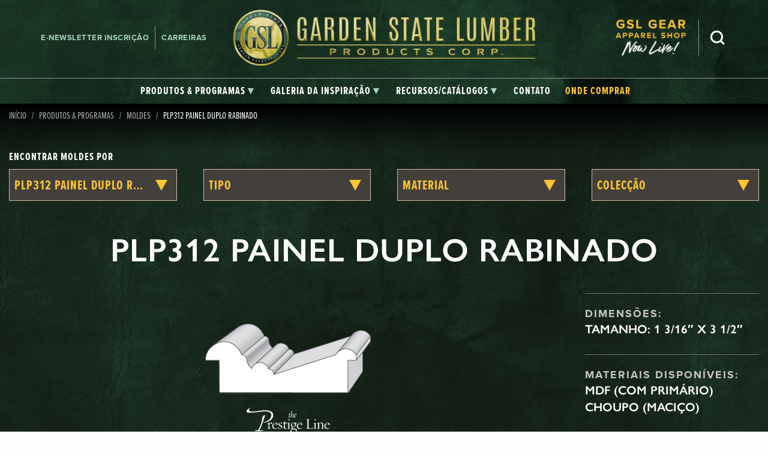

--- FILE ---
content_type: text/html; charset=UTF-8
request_url: https://www.gardenstatelumber.com/pt/mouldings/plp312-double-rabbeted-panel/
body_size: 23069
content:
<!doctype html>
<html translate="no" lang="pt" id="html">
<head>
	<meta charset="UTF-8">
	<meta name="viewport" content="width=device-width, initial-scale=1">
	<link rel="profile" href="http://gmpg.org/xfn/11">
	<meta name='robots' content='index, follow, max-image-preview:large, max-snippet:-1, max-video-preview:-1' />

            <script data-no-defer="1" data-ezscrex="false" data-cfasync="false" data-pagespeed-no-defer data-cookieconsent="ignore">
                var ctPublicFunctions = {"_ajax_nonce":"19e648958c","_rest_nonce":"2420254e45","_ajax_url":"\/wp-admin\/admin-ajax.php","_rest_url":"https:\/\/www.gardenstatelumber.com\/wp-json\/","data__cookies_type":"native","data__ajax_type":"rest","data__bot_detector_enabled":"0","data__frontend_data_log_enabled":1,"cookiePrefix":"","wprocket_detected":true,"host_url":"www.gardenstatelumber.com","text__ee_click_to_select":"Click to select the whole data","text__ee_original_email":"The complete one is","text__ee_got_it":"Got it","text__ee_blocked":"Blocked","text__ee_cannot_connect":"Cannot connect","text__ee_cannot_decode":"Can not decode email. Unknown reason","text__ee_email_decoder":"CleanTalk email decoder","text__ee_wait_for_decoding":"The magic is on the way!","text__ee_decoding_process":"Please wait a few seconds while we decode the contact data."}
            </script>
        
            <script data-no-defer="1" data-ezscrex="false" data-cfasync="false" data-pagespeed-no-defer data-cookieconsent="ignore">
                var ctPublic = {"_ajax_nonce":"19e648958c","settings__forms__check_internal":"0","settings__forms__check_external":"0","settings__forms__force_protection":0,"settings__forms__search_test":"0","settings__forms__wc_add_to_cart":"0","settings__data__bot_detector_enabled":"0","settings__sfw__anti_crawler":0,"blog_home":"https:\/\/www.gardenstatelumber.com\/","pixel__setting":"0","pixel__enabled":false,"pixel__url":null,"data__email_check_before_post":"1","data__email_check_exist_post":0,"data__cookies_type":"native","data__key_is_ok":true,"data__visible_fields_required":true,"wl_brandname":"Anti-Spam by CleanTalk","wl_brandname_short":"CleanTalk","ct_checkjs_key":"0d1bbd02138d29d2f5665f5fc6c52bf871e8c4960151f2fdb8286d26bc7efea0","emailEncoderPassKey":"8c893074e2e61ec929c341ccd2f0af41","bot_detector_forms_excluded":"W10=","advancedCacheExists":true,"varnishCacheExists":false,"wc_ajax_add_to_cart":false}
            </script>
        
	<!-- This site is optimized with the Yoast SEO plugin v26.6 - https://yoast.com/wordpress/plugins/seo/ -->
	<title>PLP312 Painel duplo com rebaixos - Molduras - Garden State Lumber</title>
<link data-rocket-prefetch href="https://www.googletagmanager.com" rel="dns-prefetch">
<link data-rocket-prefetch href="https://static.addtoany.com" rel="dns-prefetch">
<link data-rocket-prefetch href="https://cdn.mouseflow.com" rel="dns-prefetch"><link rel="preload" data-rocket-preload as="image" href="https://www.gardenstatelumber.com/wp-content/themes/yhmoulding-2019-child/img/gsl-green-tiled-background.jpg" fetchpriority="high">
	<link rel="canonical" href="https://www.gardenstatelumber.com/pt/mouldings/plp312-double-rabbeted-panel/" />
	<meta property="og:locale" content="pt" />
	<meta property="og:type" content="article" />
	<meta property="og:title" content="PLP312 Painel duplo com rebaixos - Molduras - Garden State Lumber" />
	<meta property="og:url" content="https://www.gardenstatelumber.com/pt/mouldings/plp312-double-rabbeted-panel/" />
	<meta property="og:site_name" content="Madeira do Estado do Jardim" />
	<meta property="article:publisher" content="https://www.facebook.com/GardenStateLumber/" />
	<meta property="article:modified_time" content="2024-01-27T02:51:30+00:00" />
	<meta name="twitter:card" content="resumo_grande_imagem" />
	<script type="application/ld+json" class="yoast-schema-graph">{"@context":"https:\/\/schema.org","@graph":[{"@type":"WebPage","@id":"https:\/\/www.gardenstatelumber.com\/mouldings\/plp312-double-rabbeted-panel\/","url":"https:\/\/www.gardenstatelumber.com\/mouldings\/plp312-double-rabbeted-panel\/","name":"PLP312 Painel duplo com rebaixos - Molduras - Garden State Lumber","isPartOf":{"@id":"https:\/\/www.gardenstatelumber.com\/#website"},"datePublished":"2017-03-29T16:17:28+00:00","dateModified":"2024-01-27T02:51:30+00:00","breadcrumb":{"@id":"https:\/\/www.gardenstatelumber.com\/mouldings\/plp312-double-rabbeted-panel\/#breadcrumb"},"inLanguage":"en-US","potentialAction":[{"@type":"ReadAction","target":["https:\/\/www.gardenstatelumber.com\/mouldings\/plp312-double-rabbeted-panel\/"]}]},{"@type":"BreadcrumbList","@id":"https:\/\/www.gardenstatelumber.com\/mouldings\/plp312-double-rabbeted-panel\/#breadcrumb","itemListElement":[{"@type":"ListItem","position":1,"name":"In\u00edcio","item":"https:\/\/www.gardenstatelumber.com\/"},{"@type":"ListItem","position":2,"name":"Perfis de moldagem","item":"https:\/\/www.gardenstatelumber.com\/mouldings\/"},{"@type":"ListItem","position":3,"name":"PLP312 Painel duplo rabinado"}]},{"@type":"WebSite","@id":"https:\/\/www.gardenstatelumber.com\/#website","url":"https:\/\/www.gardenstatelumber.com\/","name":"Madeira do Estado do Jardim","description":"","potentialAction":[{"@type":"SearchAction","target":{"@type":"EntryPoint","urlTemplate":"https:\/\/www.gardenstatelumber.com\/?s={search_term_string}"},"query-input":{"@type":"PropertyValueSpecification","valueRequired":true,"valueName":"search_term_string"}}],"inLanguage":"en-US"}]}</script>
	<!-- / Yoast SEO plugin. -->


<link rel='dns-prefetch' href='//static.addtoany.com' />

<link rel="alternate" type="application/rss+xml" title="Garden State Lumber &raquo; Feed" href="https://www.gardenstatelumber.com/feed/" />
<link rel="alternate" title="oEmbed (JSON)" type="application/json+oembed" href="https://www.gardenstatelumber.com/wp-json/oembed/1.0/embed?url=https%3A%2F%2Fwww.gardenstatelumber.com%2Fmouldings%2Fplp312-double-rabbeted-panel%2F" />
<link rel="alternate" title="oEmbed (XML)" type="text/xml+oembed" href="https://www.gardenstatelumber.com/wp-json/oembed/1.0/embed?url=https%3A%2F%2Fwww.gardenstatelumber.com%2Fmouldings%2Fplp312-double-rabbeted-panel%2F&#038;format=xml" />
		<!-- This site uses the Google Analytics by MonsterInsights plugin v9.11.1 - Using Analytics tracking - https://www.monsterinsights.com/ -->
							<script src="//www.googletagmanager.com/gtag/js?id=G-HV10VQ685W"  data-cfasync="false" data-wpfc-render="false" type="text/javascript" async></script>
			<script data-cfasync="false" data-wpfc-render="false" type="text/javascript">
				var mi_version = '9.11.1';
				var mi_track_user = true;
				var mi_no_track_reason = '';
								var MonsterInsightsDefaultLocations = {"page_location":"https:\/\/www.gardenstatelumber.com\/mouldings\/plp312-double-rabbeted-panel\/"};
								if ( typeof MonsterInsightsPrivacyGuardFilter === 'function' ) {
					var MonsterInsightsLocations = (typeof MonsterInsightsExcludeQuery === 'object') ? MonsterInsightsPrivacyGuardFilter( MonsterInsightsExcludeQuery ) : MonsterInsightsPrivacyGuardFilter( MonsterInsightsDefaultLocations );
				} else {
					var MonsterInsightsLocations = (typeof MonsterInsightsExcludeQuery === 'object') ? MonsterInsightsExcludeQuery : MonsterInsightsDefaultLocations;
				}

								var disableStrs = [
										'ga-disable-G-HV10VQ685W',
									];

				/* Function to detect opted out users */
				function __gtagTrackerIsOptedOut() {
					for (var index = 0; index < disableStrs.length; index++) {
						if (document.cookie.indexOf(disableStrs[index] + '=true') > -1) {
							return true;
						}
					}

					return false;
				}

				/* Disable tracking if the opt-out cookie exists. */
				if (__gtagTrackerIsOptedOut()) {
					for (var index = 0; index < disableStrs.length; index++) {
						window[disableStrs[index]] = true;
					}
				}

				/* Opt-out function */
				function __gtagTrackerOptout() {
					for (var index = 0; index < disableStrs.length; index++) {
						document.cookie = disableStrs[index] + '=true; expires=Thu, 31 Dec 2099 23:59:59 UTC; path=/';
						window[disableStrs[index]] = true;
					}
				}

				if ('undefined' === typeof gaOptout) {
					function gaOptout() {
						__gtagTrackerOptout();
					}
				}
								window.dataLayer = window.dataLayer || [];

				window.MonsterInsightsDualTracker = {
					helpers: {},
					trackers: {},
				};
				if (mi_track_user) {
					function __gtagDataLayer() {
						dataLayer.push(arguments);
					}

					function __gtagTracker(type, name, parameters) {
						if (!parameters) {
							parameters = {};
						}

						if (parameters.send_to) {
							__gtagDataLayer.apply(null, arguments);
							return;
						}

						if (type === 'event') {
														parameters.send_to = monsterinsights_frontend.v4_id;
							var hookName = name;
							if (typeof parameters['event_category'] !== 'undefined') {
								hookName = parameters['event_category'] + ':' + name;
							}

							if (typeof MonsterInsightsDualTracker.trackers[hookName] !== 'undefined') {
								MonsterInsightsDualTracker.trackers[hookName](parameters);
							} else {
								__gtagDataLayer('event', name, parameters);
							}
							
						} else {
							__gtagDataLayer.apply(null, arguments);
						}
					}

					__gtagTracker('js', new Date());
					__gtagTracker('set', {
						'developer_id.dZGIzZG': true,
											});
					if ( MonsterInsightsLocations.page_location ) {
						__gtagTracker('set', MonsterInsightsLocations);
					}
										__gtagTracker('config', 'G-HV10VQ685W', {"forceSSL":"true"} );
										window.gtag = __gtagTracker;										(function () {
						/* https://developers.google.com/analytics/devguides/collection/analyticsjs/ */
						/* ga and __gaTracker compatibility shim. */
						var noopfn = function () {
							return null;
						};
						var newtracker = function () {
							return new Tracker();
						};
						var Tracker = function () {
							return null;
						};
						var p = Tracker.prototype;
						p.get = noopfn;
						p.set = noopfn;
						p.send = function () {
							var args = Array.prototype.slice.call(arguments);
							args.unshift('send');
							__gaTracker.apply(null, args);
						};
						var __gaTracker = function () {
							var len = arguments.length;
							if (len === 0) {
								return;
							}
							var f = arguments[len - 1];
							if (typeof f !== 'object' || f === null || typeof f.hitCallback !== 'function') {
								if ('send' === arguments[0]) {
									var hitConverted, hitObject = false, action;
									if ('event' === arguments[1]) {
										if ('undefined' !== typeof arguments[3]) {
											hitObject = {
												'eventAction': arguments[3],
												'eventCategory': arguments[2],
												'eventLabel': arguments[4],
												'value': arguments[5] ? arguments[5] : 1,
											}
										}
									}
									if ('pageview' === arguments[1]) {
										if ('undefined' !== typeof arguments[2]) {
											hitObject = {
												'eventAction': 'page_view',
												'page_path': arguments[2],
											}
										}
									}
									if (typeof arguments[2] === 'object') {
										hitObject = arguments[2];
									}
									if (typeof arguments[5] === 'object') {
										Object.assign(hitObject, arguments[5]);
									}
									if ('undefined' !== typeof arguments[1].hitType) {
										hitObject = arguments[1];
										if ('pageview' === hitObject.hitType) {
											hitObject.eventAction = 'page_view';
										}
									}
									if (hitObject) {
										action = 'timing' === arguments[1].hitType ? 'timing_complete' : hitObject.eventAction;
										hitConverted = mapArgs(hitObject);
										__gtagTracker('event', action, hitConverted);
									}
								}
								return;
							}

							function mapArgs(args) {
								var arg, hit = {};
								var gaMap = {
									'eventCategory': 'event_category',
									'eventAction': 'event_action',
									'eventLabel': 'event_label',
									'eventValue': 'event_value',
									'nonInteraction': 'non_interaction',
									'timingCategory': 'event_category',
									'timingVar': 'name',
									'timingValue': 'value',
									'timingLabel': 'event_label',
									'page': 'page_path',
									'location': 'page_location',
									'title': 'page_title',
									'referrer' : 'page_referrer',
								};
								for (arg in args) {
																		if (!(!args.hasOwnProperty(arg) || !gaMap.hasOwnProperty(arg))) {
										hit[gaMap[arg]] = args[arg];
									} else {
										hit[arg] = args[arg];
									}
								}
								return hit;
							}

							try {
								f.hitCallback();
							} catch (ex) {
							}
						};
						__gaTracker.create = newtracker;
						__gaTracker.getByName = newtracker;
						__gaTracker.getAll = function () {
							return [];
						};
						__gaTracker.remove = noopfn;
						__gaTracker.loaded = true;
						window['__gaTracker'] = __gaTracker;
					})();
									} else {
										console.log("");
					(function () {
						function __gtagTracker() {
							return null;
						}

						window['__gtagTracker'] = __gtagTracker;
						window['gtag'] = __gtagTracker;
					})();
									}
			</script>
							<!-- / Google Analytics by MonsterInsights -->
		<style id='wp-img-auto-sizes-contain-inline-css' type='text/css'>
img:is([sizes=auto i],[sizes^="auto," i]){contain-intrinsic-size:3000px 1500px}
/*# sourceURL=wp-img-auto-sizes-contain-inline-css */
</style>
<style id='classic-theme-styles-inline-css' type='text/css'>
/*! This file is auto-generated */
.wp-block-button__link{color:#fff;background-color:#32373c;border-radius:9999px;box-shadow:none;text-decoration:none;padding:calc(.667em + 2px) calc(1.333em + 2px);font-size:1.125em}.wp-block-file__button{background:#32373c;color:#fff;text-decoration:none}
/*# sourceURL=/wp-includes/css/classic-themes.min.css */
</style>
<link rel='stylesheet' id='cleantalk-public-css-css' href='https://www.gardenstatelumber.com/wp-content/plugins/cleantalk-spam-protect/css/cleantalk-public.min.css?ver=6.70.1_1767748647' type='text/css' media='all' />
<link rel='stylesheet' id='cleantalk-email-decoder-css-css' href='https://www.gardenstatelumber.com/wp-content/plugins/cleantalk-spam-protect/css/cleantalk-email-decoder.min.css?ver=6.70.1_1767748647' type='text/css' media='all' />
<link data-minify="1" rel='stylesheet' id='weglot-css-css' href='https://www.gardenstatelumber.com/wp-content/cache/min/1/wp-content/plugins/weglot/dist/css/front-css.css?ver=1768346039' type='text/css' media='all' />
<link data-minify="1" rel='stylesheet' id='new-flag-css-css' href='https://www.gardenstatelumber.com/wp-content/cache/min/1/wp-content/plugins/weglot/dist/css/new-flags.css?ver=1768346039' type='text/css' media='all' />
<link rel='stylesheet' id='foundation-css' href='https://www.gardenstatelumber.com/wp-content/themes/yhmoulding-2019/css/foundation.min.css?ver=6.5.1' type='text/css' media='all' />
<link data-minify="1" rel='stylesheet' id='yhmoulding-2019-style-css' href='https://www.gardenstatelumber.com/wp-content/cache/min/1/wp-content/themes/yhmoulding-2019/css/style.css?ver=1768346039' type='text/css' media='all' />
<link rel='stylesheet' id='fancybox-base-style-css' href='https://www.gardenstatelumber.com/wp-content/themes/yhmoulding-2019/css/jquery.fancybox.min.css?ver=3.1.25' type='text/css' media='all' />
<link data-minify="1" rel='stylesheet' id='select2-styles-css' href='https://www.gardenstatelumber.com/wp-content/cache/min/1/wp-content/themes/yhmoulding-2019/js/select2/select2.css?ver=1768346039' type='text/css' media='all' />
<link data-minify="1" rel='stylesheet' id='yhdm-wishlist-css' href='https://www.gardenstatelumber.com/wp-content/cache/min/1/wp-content/themes/yhmoulding-2019/wishlist/css/wishlist.css?ver=1768346039' type='text/css' media='all' />
<link data-minify="1" rel='stylesheet' id='arve-css' href='https://www.gardenstatelumber.com/wp-content/cache/min/1/wp-content/plugins/advanced-responsive-video-embedder/build/main.css?ver=1768346039' type='text/css' media='all' />
<link rel='stylesheet' id='addtoany-css' href='https://www.gardenstatelumber.com/wp-content/plugins/add-to-any/addtoany.min.css?ver=1.16' type='text/css' media='all' />
<style id='addtoany-inline-css' type='text/css'>
.addtoany_shortcode .a2a_svg.a2a_s__default {padding:5px; border-radius:0 !important;}
.addtoany_list a {margin-right:8px;}
/*# sourceURL=addtoany-inline-css */
</style>
<link data-minify="1" rel='stylesheet' id='yhmoulding-2019-child-style-custom-css' href='https://www.gardenstatelumber.com/wp-content/cache/min/1/wp-content/themes/yhmoulding-2019-child/css/style-custom.css?ver=1768346039' type='text/css' media='all' />
<link data-minify="1" rel='stylesheet' id='flexslider-base-style-css' href='https://www.gardenstatelumber.com/wp-content/cache/min/1/wp-content/themes/yhmoulding-2019-child/flexslider/flexslider.css?ver=1768346039' type='text/css' media='all' />
<link data-minify="1" rel='stylesheet' id='slick-style-css' href='https://www.gardenstatelumber.com/wp-content/cache/min/1/wp-content/themes/yhmoulding-2019-child/slick/slick.css?ver=1768346039' type='text/css' media='all' />
<link data-minify="1" rel='stylesheet' id='slick-theme-style-css' href='https://www.gardenstatelumber.com/wp-content/cache/min/1/wp-content/themes/yhmoulding-2019-child/slick/slick-theme.css?ver=1768346039' type='text/css' media='all' />
<script type="text/javascript" src="https://www.gardenstatelumber.com/wp-content/plugins/google-analytics-premium/assets/js/frontend-gtag.min.js?ver=9.11.1" id="monsterinsights-frontend-script-js" async="async" data-wp-strategy="async"></script>
<script data-cfasync="false" data-wpfc-render="false" type="text/javascript" id='monsterinsights-frontend-script-js-extra'>/* <![CDATA[ */
var monsterinsights_frontend = {"js_events_tracking":"true","download_extensions":"doc,pdf,ppt,zip,xls,docx,pptx,xlsx,dwg,dxf,rvt,rfa","inbound_paths":"[]","home_url":"https:\/\/www.gardenstatelumber.com","hash_tracking":"false","v4_id":"G-HV10VQ685W"};/* ]]> */
</script>
<script type="text/javascript" id="addtoany-core-js-before">
/* <![CDATA[ */
window.a2a_config=window.a2a_config||{};a2a_config.callbacks=[];a2a_config.overlays=[];a2a_config.templates={};
a2a_config.icon_color="#ffffff,#333333";

//# sourceURL=addtoany-core-js-before
/* ]]> */
</script>
<script type="text/javascript" defer src="https://static.addtoany.com/menu/page.js" id="addtoany-core-js"></script>
<script type="text/javascript" src="https://www.gardenstatelumber.com/wp-includes/js/jquery/jquery.min.js?ver=3.7.1" id="jquery-core-js"></script>
<script type="text/javascript" src="https://www.gardenstatelumber.com/wp-includes/js/jquery/jquery-migrate.min.js?ver=3.4.1" id="jquery-migrate-js"></script>
<script type="text/javascript" defer src="https://www.gardenstatelumber.com/wp-content/plugins/add-to-any/addtoany.min.js?ver=1.1" id="addtoany-jquery-js"></script>
<script type="text/javascript" src="https://www.gardenstatelumber.com/wp-content/plugins/cleantalk-spam-protect/js/apbct-public-bundle_gathering.min.js?ver=6.70.1_1767748647" id="apbct-public-bundle_gathering.min-js-js"></script>
<script data-minify="1" type="text/javascript" src="https://www.gardenstatelumber.com/wp-content/cache/min/1/wp-content/plugins/weglot/dist/front-js.js?ver=1768346039" id="wp-weglot-js-js"></script>
<script type="text/javascript" src="https://www.gardenstatelumber.com/wp-content/plugins/yellow-house-moulding/public/js/yhdm.min.js?ver=2.2.0" id="yhdm-public-js"></script>
<script type="text/javascript" src="https://www.gardenstatelumber.com/wp-content/themes/yhmoulding-2019/js/select2/select2.min.js?ver=6.9" id="select2-script-js"></script>
<script data-minify="1" type="text/javascript" src="https://www.gardenstatelumber.com/wp-content/cache/min/1/wp-content/themes/yhmoulding-2019/js/mouldings.js?ver=1768346039" id="yhdm-script-js"></script>
<script data-minify="1" type="text/javascript" src="https://www.gardenstatelumber.com/wp-content/cache/min/1/wp-content/themes/yhmoulding-2019/wishlist/js/jquery.popupoverlay.js?ver=1768346039" id="yhdm-wishlist-overlay-js"></script>
<script type="text/javascript" id="yhdm-wishlist-js-extra">
/* <![CDATA[ */
var WishlistData = {"nonce":"c412d588e1","admin_ajax":"https://www.gardenstatelumber.com/wp-admin/admin-ajax.php"};
//# sourceURL=yhdm-wishlist-js-extra
/* ]]> */
</script>
<script data-minify="1" type="text/javascript" src="https://www.gardenstatelumber.com/wp-content/cache/min/1/wp-content/themes/yhmoulding-2019/wishlist/js/wishlist.js?ver=1768346039" id="yhdm-wishlist-js"></script>
<link rel="https://api.w.org/" href="https://www.gardenstatelumber.com/wp-json/" /><link rel="EditURI" type="application/rsd+xml" title="RSD" href="https://www.gardenstatelumber.com/xmlrpc.php?rsd" />
<link rel='shortlink' href='https://www.gardenstatelumber.com/?p=17293' />

<meta name="google" content="notranslate"/>
<link rel="alternate" href="https://www.gardenstatelumber.com/mouldings/plp312-double-rabbeted-panel/" hreflang="en"/>
<link rel="alternate" href="https://www.gardenstatelumber.com/es/mouldings/plp312-double-rabbeted-panel/" hreflang="es"/>
<link rel="alternate" href="https://www.gardenstatelumber.com/pt/mouldings/plp312-double-rabbeted-panel/" hreflang="pt"/>
<link rel="alternate" href="https://www.gardenstatelumber.com/fr/mouldings/plp312-double-rabbeted-panel/" hreflang="fr"/>
<link rel="alternate" href="https://www.gardenstatelumber.com/pl/mouldings/plp312-double-rabbeted-panel/" hreflang="pl"/>
<script type="application/json" id="weglot-data">{"website":"https:\/\/www.gardenstatelumber.com\/","uid":"e47261e4db","project_slug":"garden-state-lumber","language_from":"en","language_from_custom_flag":null,"language_from_custom_name":null,"excluded_paths":[{"type":"END_WITH","value":"\/echon-module\/","language_button_displayed":false,"exclusion_behavior":"REDIRECT","excluded_languages":[],"regex":"\/echon\\-module\/$"}],"excluded_blocks":[{"value":".dont-translate","description":null}],"custom_settings":{"button_style":{"is_dropdown":true,"flag_type":"rectangle_mat","with_name":true,"full_name":true,"custom_css":"","with_flags":false},"translate_email":false,"translate_search":false,"translate_amp":false,"switchers":[{"templates":{"name":"default","hash":"095ffb8d22f66be52959023fa4eeb71a05f20f73"},"location":[],"style":{"with_flags":false,"flag_type":"rectangle_mat","with_name":true,"full_name":true,"is_dropdown":true}}]},"pending_translation_enabled":false,"curl_ssl_check_enabled":true,"custom_css":null,"languages":[{"language_to":"es","custom_code":null,"custom_name":null,"custom_local_name":null,"provider":null,"enabled":true,"automatic_translation_enabled":true,"deleted_at":null,"connect_host_destination":null,"custom_flag":null},{"language_to":"pt","custom_code":null,"custom_name":null,"custom_local_name":null,"provider":null,"enabled":true,"automatic_translation_enabled":true,"deleted_at":null,"connect_host_destination":null,"custom_flag":null},{"language_to":"fr","custom_code":null,"custom_name":null,"custom_local_name":null,"provider":null,"enabled":true,"automatic_translation_enabled":true,"deleted_at":null,"connect_host_destination":null,"custom_flag":null},{"language_to":"pl","custom_code":null,"custom_name":null,"custom_local_name":null,"provider":null,"enabled":true,"automatic_translation_enabled":true,"deleted_at":null,"connect_host_destination":null,"custom_flag":null}],"organization_slug":"w-4f53661be7","api_domain":"cdn-api-weglot.com","current_language":"pt","switcher_links":{"en":"https:\/\/www.gardenstatelumber.com\/mouldings\/plp312-double-rabbeted-panel\/?wg-choose-original=true","es":"https:\/\/www.gardenstatelumber.com\/es\/mouldings\/plp312-double-rabbeted-panel\/?wg-choose-original=false","pt":"https:\/\/www.gardenstatelumber.com\/pt\/mouldings\/plp312-double-rabbeted-panel\/?wg-choose-original=false","fr":"https:\/\/www.gardenstatelumber.com\/fr\/mouldings\/plp312-double-rabbeted-panel\/?wg-choose-original=false","pl":"https:\/\/www.gardenstatelumber.com\/pl\/mouldings\/plp312-double-rabbeted-panel\/?wg-choose-original=false"},"original_path":"\/mouldings\/plp312-double-rabbeted-panel\/"}</script><!-- Google Tag Manager -->
<script>(function(w,d,s,l,i){w[l]=w[l]||[];w[l].push({'gtm.start':
new Date().getTime(),event:'gtm.js'});var f=d.getElementsByTagName(s)[0],
j=d.createElement(s),dl=l!='dataLayer'?'&l='+l:'';j.async=true;j.src=
'https://www.googletagmanager.com/gtm.js?id='+i+dl;f.parentNode.insertBefore(j,f);
})(window,document,'script','dataLayer','GTM-5MVM6Z85');</script>
<!-- End Google Tag Manager -->
<link rel="apple-touch-icon" sizes="180x180" href="https://www.gardenstatelumber.com/wp-content/themes/yhmoulding-2019-child/favicons/apple-touch-icon.png">
<link rel="icon" type="image/png" sizes="32x32" href="https://www.gardenstatelumber.com/wp-content/themes/yhmoulding-2019-child/favicons/favicon-32x32.png">
<link rel="icon" type="image/png" sizes="16x16" href="https://www.gardenstatelumber.com/wp-content/themes/yhmoulding-2019-child/favicons/favicon-16x16.png">
<link rel="manifest" href="https://www.gardenstatelumber.com/wp-content/themes/yhmoulding-2019-child/favicons/site.webmanifest">
<link rel="mask-icon" href="https://www.gardenstatelumber.com/wp-content/themes/yhmoulding-2019-child/favicons/safari-pinned-tab.svg" color="#003313">
<link rel="shortcut icon" href="https://www.gardenstatelumber.com/wp-content/themes/yhmoulding-2019-child/favicons/favicon.ico">
<meta name="msapplication-TileColor" content="#00a300">
<meta name="msapplication-config" content="https://www.gardenstatelumber.com/wp-content/themes/yhmoulding-2019-child/favicons/browserconfig.xml">
<meta name="theme-color" content="#ffffff">
<link data-minify="1" rel="stylesheet" href="https://www.gardenstatelumber.com/wp-content/cache/min/1/yji4ima.css?ver=1768346039">
	<script>
	  document.addEventListener('facetwp-loaded', function() {
		if (FWP.loaded) {
		  gtag('event', 'page_view');
		}
	  });
	</script>
<style id='global-styles-inline-css' type='text/css'>
:root{--wp--preset--aspect-ratio--square: 1;--wp--preset--aspect-ratio--4-3: 4/3;--wp--preset--aspect-ratio--3-4: 3/4;--wp--preset--aspect-ratio--3-2: 3/2;--wp--preset--aspect-ratio--2-3: 2/3;--wp--preset--aspect-ratio--16-9: 16/9;--wp--preset--aspect-ratio--9-16: 9/16;--wp--preset--color--black: #000000;--wp--preset--color--cyan-bluish-gray: #abb8c3;--wp--preset--color--white: #ffffff;--wp--preset--color--pale-pink: #f78da7;--wp--preset--color--vivid-red: #cf2e2e;--wp--preset--color--luminous-vivid-orange: #ff6900;--wp--preset--color--luminous-vivid-amber: #fcb900;--wp--preset--color--light-green-cyan: #7bdcb5;--wp--preset--color--vivid-green-cyan: #00d084;--wp--preset--color--pale-cyan-blue: #8ed1fc;--wp--preset--color--vivid-cyan-blue: #0693e3;--wp--preset--color--vivid-purple: #9b51e0;--wp--preset--gradient--vivid-cyan-blue-to-vivid-purple: linear-gradient(135deg,rgb(6,147,227) 0%,rgb(155,81,224) 100%);--wp--preset--gradient--light-green-cyan-to-vivid-green-cyan: linear-gradient(135deg,rgb(122,220,180) 0%,rgb(0,208,130) 100%);--wp--preset--gradient--luminous-vivid-amber-to-luminous-vivid-orange: linear-gradient(135deg,rgb(252,185,0) 0%,rgb(255,105,0) 100%);--wp--preset--gradient--luminous-vivid-orange-to-vivid-red: linear-gradient(135deg,rgb(255,105,0) 0%,rgb(207,46,46) 100%);--wp--preset--gradient--very-light-gray-to-cyan-bluish-gray: linear-gradient(135deg,rgb(238,238,238) 0%,rgb(169,184,195) 100%);--wp--preset--gradient--cool-to-warm-spectrum: linear-gradient(135deg,rgb(74,234,220) 0%,rgb(151,120,209) 20%,rgb(207,42,186) 40%,rgb(238,44,130) 60%,rgb(251,105,98) 80%,rgb(254,248,76) 100%);--wp--preset--gradient--blush-light-purple: linear-gradient(135deg,rgb(255,206,236) 0%,rgb(152,150,240) 100%);--wp--preset--gradient--blush-bordeaux: linear-gradient(135deg,rgb(254,205,165) 0%,rgb(254,45,45) 50%,rgb(107,0,62) 100%);--wp--preset--gradient--luminous-dusk: linear-gradient(135deg,rgb(255,203,112) 0%,rgb(199,81,192) 50%,rgb(65,88,208) 100%);--wp--preset--gradient--pale-ocean: linear-gradient(135deg,rgb(255,245,203) 0%,rgb(182,227,212) 50%,rgb(51,167,181) 100%);--wp--preset--gradient--electric-grass: linear-gradient(135deg,rgb(202,248,128) 0%,rgb(113,206,126) 100%);--wp--preset--gradient--midnight: linear-gradient(135deg,rgb(2,3,129) 0%,rgb(40,116,252) 100%);--wp--preset--font-size--small: 13px;--wp--preset--font-size--medium: 20px;--wp--preset--font-size--large: 36px;--wp--preset--font-size--x-large: 42px;--wp--preset--spacing--20: 0.44rem;--wp--preset--spacing--30: 0.67rem;--wp--preset--spacing--40: 1rem;--wp--preset--spacing--50: 1.5rem;--wp--preset--spacing--60: 2.25rem;--wp--preset--spacing--70: 3.38rem;--wp--preset--spacing--80: 5.06rem;--wp--preset--shadow--natural: 6px 6px 9px rgba(0, 0, 0, 0.2);--wp--preset--shadow--deep: 12px 12px 50px rgba(0, 0, 0, 0.4);--wp--preset--shadow--sharp: 6px 6px 0px rgba(0, 0, 0, 0.2);--wp--preset--shadow--outlined: 6px 6px 0px -3px rgb(255, 255, 255), 6px 6px rgb(0, 0, 0);--wp--preset--shadow--crisp: 6px 6px 0px rgb(0, 0, 0);}:where(.is-layout-flex){gap: 0.5em;}:where(.is-layout-grid){gap: 0.5em;}body .is-layout-flex{display: flex;}.is-layout-flex{flex-wrap: wrap;align-items: center;}.is-layout-flex > :is(*, div){margin: 0;}body .is-layout-grid{display: grid;}.is-layout-grid > :is(*, div){margin: 0;}:where(.wp-block-columns.is-layout-flex){gap: 2em;}:where(.wp-block-columns.is-layout-grid){gap: 2em;}:where(.wp-block-post-template.is-layout-flex){gap: 1.25em;}:where(.wp-block-post-template.is-layout-grid){gap: 1.25em;}.has-black-color{color: var(--wp--preset--color--black) !important;}.has-cyan-bluish-gray-color{color: var(--wp--preset--color--cyan-bluish-gray) !important;}.has-white-color{color: var(--wp--preset--color--white) !important;}.has-pale-pink-color{color: var(--wp--preset--color--pale-pink) !important;}.has-vivid-red-color{color: var(--wp--preset--color--vivid-red) !important;}.has-luminous-vivid-orange-color{color: var(--wp--preset--color--luminous-vivid-orange) !important;}.has-luminous-vivid-amber-color{color: var(--wp--preset--color--luminous-vivid-amber) !important;}.has-light-green-cyan-color{color: var(--wp--preset--color--light-green-cyan) !important;}.has-vivid-green-cyan-color{color: var(--wp--preset--color--vivid-green-cyan) !important;}.has-pale-cyan-blue-color{color: var(--wp--preset--color--pale-cyan-blue) !important;}.has-vivid-cyan-blue-color{color: var(--wp--preset--color--vivid-cyan-blue) !important;}.has-vivid-purple-color{color: var(--wp--preset--color--vivid-purple) !important;}.has-black-background-color{background-color: var(--wp--preset--color--black) !important;}.has-cyan-bluish-gray-background-color{background-color: var(--wp--preset--color--cyan-bluish-gray) !important;}.has-white-background-color{background-color: var(--wp--preset--color--white) !important;}.has-pale-pink-background-color{background-color: var(--wp--preset--color--pale-pink) !important;}.has-vivid-red-background-color{background-color: var(--wp--preset--color--vivid-red) !important;}.has-luminous-vivid-orange-background-color{background-color: var(--wp--preset--color--luminous-vivid-orange) !important;}.has-luminous-vivid-amber-background-color{background-color: var(--wp--preset--color--luminous-vivid-amber) !important;}.has-light-green-cyan-background-color{background-color: var(--wp--preset--color--light-green-cyan) !important;}.has-vivid-green-cyan-background-color{background-color: var(--wp--preset--color--vivid-green-cyan) !important;}.has-pale-cyan-blue-background-color{background-color: var(--wp--preset--color--pale-cyan-blue) !important;}.has-vivid-cyan-blue-background-color{background-color: var(--wp--preset--color--vivid-cyan-blue) !important;}.has-vivid-purple-background-color{background-color: var(--wp--preset--color--vivid-purple) !important;}.has-black-border-color{border-color: var(--wp--preset--color--black) !important;}.has-cyan-bluish-gray-border-color{border-color: var(--wp--preset--color--cyan-bluish-gray) !important;}.has-white-border-color{border-color: var(--wp--preset--color--white) !important;}.has-pale-pink-border-color{border-color: var(--wp--preset--color--pale-pink) !important;}.has-vivid-red-border-color{border-color: var(--wp--preset--color--vivid-red) !important;}.has-luminous-vivid-orange-border-color{border-color: var(--wp--preset--color--luminous-vivid-orange) !important;}.has-luminous-vivid-amber-border-color{border-color: var(--wp--preset--color--luminous-vivid-amber) !important;}.has-light-green-cyan-border-color{border-color: var(--wp--preset--color--light-green-cyan) !important;}.has-vivid-green-cyan-border-color{border-color: var(--wp--preset--color--vivid-green-cyan) !important;}.has-pale-cyan-blue-border-color{border-color: var(--wp--preset--color--pale-cyan-blue) !important;}.has-vivid-cyan-blue-border-color{border-color: var(--wp--preset--color--vivid-cyan-blue) !important;}.has-vivid-purple-border-color{border-color: var(--wp--preset--color--vivid-purple) !important;}.has-vivid-cyan-blue-to-vivid-purple-gradient-background{background: var(--wp--preset--gradient--vivid-cyan-blue-to-vivid-purple) !important;}.has-light-green-cyan-to-vivid-green-cyan-gradient-background{background: var(--wp--preset--gradient--light-green-cyan-to-vivid-green-cyan) !important;}.has-luminous-vivid-amber-to-luminous-vivid-orange-gradient-background{background: var(--wp--preset--gradient--luminous-vivid-amber-to-luminous-vivid-orange) !important;}.has-luminous-vivid-orange-to-vivid-red-gradient-background{background: var(--wp--preset--gradient--luminous-vivid-orange-to-vivid-red) !important;}.has-very-light-gray-to-cyan-bluish-gray-gradient-background{background: var(--wp--preset--gradient--very-light-gray-to-cyan-bluish-gray) !important;}.has-cool-to-warm-spectrum-gradient-background{background: var(--wp--preset--gradient--cool-to-warm-spectrum) !important;}.has-blush-light-purple-gradient-background{background: var(--wp--preset--gradient--blush-light-purple) !important;}.has-blush-bordeaux-gradient-background{background: var(--wp--preset--gradient--blush-bordeaux) !important;}.has-luminous-dusk-gradient-background{background: var(--wp--preset--gradient--luminous-dusk) !important;}.has-pale-ocean-gradient-background{background: var(--wp--preset--gradient--pale-ocean) !important;}.has-electric-grass-gradient-background{background: var(--wp--preset--gradient--electric-grass) !important;}.has-midnight-gradient-background{background: var(--wp--preset--gradient--midnight) !important;}.has-small-font-size{font-size: var(--wp--preset--font-size--small) !important;}.has-medium-font-size{font-size: var(--wp--preset--font-size--medium) !important;}.has-large-font-size{font-size: var(--wp--preset--font-size--large) !important;}.has-x-large-font-size{font-size: var(--wp--preset--font-size--x-large) !important;}
/*# sourceURL=global-styles-inline-css */
</style>
<meta name="generator" content="WP Rocket 3.20.2" data-wpr-features="wpr_minify_js wpr_preconnect_external_domains wpr_oci wpr_minify_css wpr_desktop" /></head>

<body class="wp-singular yhd_moulding_profile-template-default single single-yhd_moulding_profile postid-17293 wp-theme-yhmoulding-2019 wp-child-theme-yhmoulding-2019-child">
<!-- Google Tag Manager (noscript) -->
<noscript><iframe src="https://www.googletagmanager.com/ns.html?id=GTM-5MVM6Z85"
height="0" width="0" style="display:none;visibility:hidden"></iframe></noscript>
<!-- End Google Tag Manager (noscript) -->
<div class="off-canvas-wrapper">
	<div class="off-canvas position-left" id="offCanvas" data-off-canvas data-transition="overlap">
		<nav id="site-navigation-mobile" class="main-navigation-mobile">
			<ul id="primary-menu-mobile" class="vertical menu accordion-menu" data-accordion-menu>
				<li class="menu-item-home"><a href="https://www.gardenstatelumber.com/pt/">Início</a></li><li class="menu-item menu-item-type-post_type menu-item-object-page menu-item-has-children menu-item-17996"><a href="https://www.gardenstatelumber.com/pt/products-programs/">Produtos &amp; Programas</a>
<ul class="menu vertical nested">
<li class="menu-item menu-item-type-post_type menu-item-object-page menu-item-21088"><a href="https://www.gardenstatelumber.com/pt/products-programs/moulding/">Moldes</a></li><li class="menu-item menu-item-type-post_type menu-item-object-page menu-item-21090"><a href="https://www.gardenstatelumber.com/pt/products-programs/primed-s4s-trimboards-and-tongue-groove/">Tábuas de madeira S4S, Shiplap e Tongue &amp; Groove</a></li><li class="menu-item menu-item-type-post_type menu-item-object-page menu-item-21089"><a href="https://www.gardenstatelumber.com/pt/products-programs/gs-millwork-hardwood-s4s-custom-millwork/">GS Millwork Hardwood S4S &amp; Custom Millwork</a></li><li class="menu-item menu-item-type-post_type menu-item-object-page menu-item-21092"><a href="https://www.gardenstatelumber.com/pt/products-programs/pvc-trimboards-sheets/">Tábuas e folhas de PVC</a></li><li class="menu-item menu-item-type-post_type menu-item-object-page menu-item-21093"><a href="https://www.gardenstatelumber.com/pt/products-programs/shingles-siding-trim/">NuCedar Shingles, Siding &amp; Trim</a></li><li class="menu-item menu-item-type-post_type menu-item-object-page menu-item-21091"><a href="https://www.gardenstatelumber.com/pt/products-programs/beaded-panel-strip-products/">Nantucket Beadboard</a></li><li class="menu-item menu-item-type-post_type menu-item-object-page menu-item-21094"><a href="https://www.gardenstatelumber.com/pt/products-programs/melamine-sheet-stock-panel-products/">Produtos de melamina, chapas e painéis</a></li><li class="menu-item menu-item-type-post_type menu-item-object-page menu-item-21096"><a href="https://www.gardenstatelumber.com/pt/products-programs/gs-millwork-hardwood-s4s-custom-millwork/custom-arches-architectural-accents/">Arcos Personalizados e Acentos Arquitetônicos</a></li><li class="menu-item menu-item-type-post_type menu-item-object-page menu-item-21095"><a href="https://www.gardenstatelumber.com/pt/products-programs/door-jambs/">Ombreiras de porta</a></li></ul></li><li class="menu-item menu-item-type-post_type menu-item-object-page menu-item-has-children menu-item-20047"><a href="https://www.gardenstatelumber.com/pt/inspiration/">Galeria da Inspiração</a>
<ul class="menu vertical nested">
<li class="menu-item menu-item-type-post_type menu-item-object-page menu-item-16415"><a href="https://www.gardenstatelumber.com/pt/inspiration/moulding-inspiration-rooms/">Inspiração para molduras</a></li><li class="menu-item menu-item-type-post_type menu-item-object-page menu-item-19543"><a href="https://www.gardenstatelumber.com/pt/inspiration/nucedar-inspiration/">Inspiração NuCedar</a></li><li class="menu-item menu-item-type-post_type menu-item-object-page menu-item-19542"><a href="https://www.gardenstatelumber.com/pt/inspiration/beadboard-inspiration/">Inspiração para o Beadboard</a></li></ul></li><li class="menu-item menu-item-type-custom menu-item-object-custom menu-item-has-children menu-item-21081"><a href="https://www.gardenstatelumber.com/pt/resources-catalogs/">Recursos/Catálogos</a>
<ul class="menu vertical nested">
<li class="menu-item menu-item-type-post_type menu-item-object-page menu-item-18272"><a href="https://www.gardenstatelumber.com/pt/resources-catalogs/">Recursos/Catálogos</a></li><li class="menu-item menu-item-type-post_type menu-item-object-page menu-item-21825"><a href="https://www.gardenstatelumber.com/pt/bin-labels/">Gerador de etiquetas de contentores</a></li></ul></li><li class="menu-item menu-item-type-post_type menu-item-object-page menu-item-18275"><a href="https://www.gardenstatelumber.com/pt/contact/">Contato</a></li><li class="menu-item menu-item-type-post_type menu-item-object-page menu-item-21063"><a href="https://www.gardenstatelumber.com/pt/where-to-buy/">Onde comprar</a></li><li class="menu-item menu-item-type-post_type menu-item-object-page menu-item-18265"><a href="https://www.gardenstatelumber.com/pt/e-newsletter-signup/">E-newsletter Inscrição</a></li><li class="menu-item menu-item-type-post_type_archive menu-item-object-yhd_careers menu-item-18366"><a href="https://www.gardenstatelumber.com/pt/careers/">Carreiras</a></li>				<li><a href="https://gslgear.com/" class="gsl-gear-link" target="_blank"><img src="https://www.gardenstatelumber.com/wp-content/themes/yhmoulding-2019-child/img/gsl-gear-apparel-shop-now-live.png" alt="Loja de vestuário GSL Gear" width="119" height="62"></a></li>
			</ul>
		</nav>
	</div>
	<div class="off-canvas-content" data-off-canvas-content>
		<div id="page" class="site">
			<a class="skip-link screen-reader-text" href="#content">Saltar para o conteúdo</a>
						<header class="site-header-mobile hide-for-large">
				<div class="grid-container">
					<div class="grid-x grid-padding-x align-middle">
						<div class="small-2 medium-3 cell">			
							<div id="menu-mobile-toggle" data-toggle="offCanvas"><span class="screen-reader-text">MENU</span></div>
						</div>
						<div class="small-8 medium-6 cell text-center">
							<a href="https://www.gardenstatelumber.com/pt/" id="logo-header-mobile"><img src="https://www.gardenstatelumber.com/wp-content/themes/yhmoulding-2019-child/img/logo-garden-state-lumber.png?ver=3.0" width="590" height="110" alt="Madeira do Estado do Jardim" class="dont-lazyload"></a>
						</div>
						<div class="small-2 medium-3 cell text-right">
							<button class="toggle-search-whiz-bang magic-icon-search">Pesquisa</button>
						</div>
					</div>
				</div>
				<div class="search-whiz-bang-wrapper-mobile">
					<form  role="search" method="get" class="search-whiz-bang-wrapper grid-x" action="https://www.gardenstatelumber.com/pt/">
	<div class="left">
		<label>
			<span class="screen-reader-text">Procura por:</span>
			<input type="search" class="search-field" placeholder="Pesquisa" value="" name="s" title="Search for:" />
		</label>
	</div>
	<div class="right">
		<input type="submit" class="search-submit button" value="Pesquisa" />
	</div>
</form>
				</div>
			</header>
			<header id="masthead" class="site-header show-for-large">
				<div class="site-header-top">
					<div class="grid-container">
						<div class="grid-x grid-padding-x align-middle align-center">
							<div class="small-3 cell">
								<nav id="secondary-site-navigation" class="main-navigation">
									<ul id="secondary-menu">
										<li class="menu-item menu-item-type-post_type menu-item-object-page menu-item-18265"><a href="https://www.gardenstatelumber.com/pt/e-newsletter-signup/">E-newsletter Inscrição</a></li><li class="menu-item menu-item-type-post_type_archive menu-item-object-yhd_careers menu-item-18366"><a href="https://www.gardenstatelumber.com/pt/careers/">Carreiras</a></li>									</ul>
								</nav>
							</div>
							<div class="small-5 cell text-center">
								<div class="site-header-logo">
									<a href="https://www.gardenstatelumber.com/pt/" id="logo-header"><img src="https://www.gardenstatelumber.com/wp-content/themes/yhmoulding-2019-child/img/logo-garden-state-lumber.png?ver=3.0" width="590" height="110" alt="Madeira do Estado do Jardim" class="dont-lazyload" /></a>
								</div>
							</div>
							<div class="small-3 cell text-right">
								<div class="grid-x align-middle">
									<div class="auto cell">
										<div class="apparel-search">
																						<a href="https://gslgear.com/" class="gsl-gear-link" target="_blank"><img src="https://www.gardenstatelumber.com/wp-content/themes/yhmoulding-2019-child/img/gsl-gear-apparel-shop-now-live.png" alt="Loja de vestuário GSL Gear" width="119" height="62"></a>
											<form  role="search" method="get" class="search-whiz-bang-wrapper grid-x" action="https://www.gardenstatelumber.com/pt/">
	<div class="left">
		<label>
			<span class="screen-reader-text">Procura por:</span>
			<input type="search" class="search-field" placeholder="Pesquisa" value="" name="s" title="Search for:" />
		</label>
	</div>
	<div class="right">
		<input type="submit" class="search-submit button" value="Pesquisa" />
	</div>
</form>
										</div>
									</div>
									<div class="shrink cell">
										<button class="toggle-search-whiz-bang magic-icon-search">Pesquisa</button>
									</div>
								</div>
							</div>
						</div>
					</div>
				</div>
				<div>
					<div class="site-header-bottom">
						<div class="grid-container full">
							<ul class="" data-active-collapse="true" data-link-class="tabs-title" data-tabs id="mega-menu-tabs">								<li class="tabs-title"><a href="#panel-1"><span>Produtos &amp; Programas</span></a></li>
								<li class="tabs-title"><a href="#panel-2"><span>Galeria da Inspiração</span></a></li>
								<li class="tabs-title"><a href="#panel-3"><span>Recursos/Catálogos</span></a></li>
																<li class="reg-link"><a href="https://www.gardenstatelumber.com/pt/contact/"><span>Contato</span></a></li>
								<li class="reg-link gold"><a href="https://www.gardenstatelumber.com/pt/where-to-buy/"><span>Onde comprar</span></a></li>
															</ul>
						</div>
					</div>
				</div>
				<div class="tabs-content" data-tabs-content="mega-menu-tabs" id="mega-menu-content">
					<div class="tabs-panel" id="panel-1">
						<div class="grid-container">
							<div class="grid-x grid-padding-x grid-padding-y small-up-4 align-center text-center">
								<div class="cell">
									<div class="mega-page-teaser">
										<a href="https://www.gardenstatelumber.com/pt/products-programs/moulding/">
											<div class="img-wrap">
												<img src="https://www.gardenstatelumber.com/wp-content/themes/yhmoulding-2019-child/img/mega-menu/mega-menu-products-mouldings.png" width="333" height="166" alt="" class="dont-lazyload">
											</div>
											<span>Moldes</span>
										</a>
									</div>
								</div>
								<div class="cell">
									<div class="mega-page-teaser">
										<a href="https://www.gardenstatelumber.com/pt/products-programs/primed-s4s-trimboards-and-tongue-groove/">
											<div class="img-wrap">
												<img src="https://www.gardenstatelumber.com/wp-content/themes/yhmoulding-2019-child/img/mega-menu/mega-menu-products-s4s.png" width="333" height="166" alt="" class="dont-lazyload">
											</div>
											<span>Tábuas de madeira S4S, Shiplap e Tongue &amp; Groove</span> 
										</a>
									</div>
								</div>
								<div class="cell">
									<div class="mega-page-teaser">
										<a href="https://www.gardenstatelumber.com/pt/products-programs/gs-millwork-hardwood-s4s-custom-millwork/">
											<div class="img-wrap">
												<img src="https://www.gardenstatelumber.com/wp-content/themes/yhmoulding-2019-child/img/mega-menu/mega-menu-products-hardwood.png" width="333" height="166" alt="" class="dont-lazyload">
											</div>
											<span>GS Millwork Hardwood S4S &amp; Custom Millwork</span>
										</a>
									</div>
								</div>
								<div class="cell">
									<div class="mega-page-teaser">
										<a href="https://www.gardenstatelumber.com/pt/products-programs/pvc-trimboards-sheets/">
											<div class="img-wrap">
												<img src="https://www.gardenstatelumber.com/wp-content/themes/yhmoulding-2019-child/img/mega-menu/mega-menu-products-pvc.png" width="333" height="166" alt="" class="dont-lazyload">
											</div>
											<span>Tábuas e folhas de PVC</span>
										</a>
									</div>
								</div>
							</div>
							<div class="grid-x grid-padding-x grid-padding-y small-up-5 align-center text-center">
								<div class="cell">
									<div class="mega-page-teaser">
										<a href="https://www.gardenstatelumber.com/pt/products-programs/shingles-siding-trim/">
											<div class="img-wrap">
												<img src="https://www.gardenstatelumber.com/wp-content/themes/yhmoulding-2019-child/img/mega-menu/mega-menu-products-nucedar.png" width="290" height="187" alt="" class="dont-lazyload">
											</div>
											<span>NuCedar Shingles,<br/> Siding & Trim</span>
										</a>
									</div>
								</div>
								<div class="cell">
									<div class="mega-page-teaser">
										<a href="https://www.gardenstatelumber.com/pt/products-programs/beaded-panel-strip-products/">
											<div class="img-wrap">
												<img src="https://www.gardenstatelumber.com/wp-content/themes/yhmoulding-2019-child/img/mega-menu/mega-menu-products-nantucket.png" width="290" height="187" alt="" class="dont-lazyload">
											</div>
											<span>Nantucket Beadboard</span>
										</a>
									</div>
								</div>
								<div class="cell">
									<div class="mega-page-teaser">
										<a href="https://www.gardenstatelumber.com/pt/products-programs/melamine-sheet-stock-panel-products/">
											<div class="img-wrap">
												<img src="https://www.gardenstatelumber.com/wp-content/themes/yhmoulding-2019-child/img/mega-menu/mega-menu-products-sheet.png" width="290" height="187" alt="" class="dont-lazyload">
											</div>
											<span>Produtos de melamina, chapas e painéis</span>
										</a>
									</div>
								</div>
								<div class="cell">
									<div class="mega-page-teaser">
										<a href="https://www.gardenstatelumber.com/pt/products-programs/gs-millwork-hardwood-s4s-custom-millwork/custom-arches-architectural-accents/">
											<div class="img-wrap">
												<img src="https://www.gardenstatelumber.com/wp-content/themes/yhmoulding-2019-child/img/mega-menu/mega-menu-products-arch.png" width="290" height="187" alt="" class="dont-lazyload">
											</div>
											<span>Arcos Personalizados e Acentos Arquitetônicos</span>
										</a>
									</div>
								</div>
								<div class="cell">
									<div class="mega-page-teaser">
										<a href="https://www.gardenstatelumber.com/pt/products-programs/door-jambs/">
											<div class="img-wrap">
												<img src="https://www.gardenstatelumber.com/wp-content/themes/yhmoulding-2019-child/img/mega-menu/mega-menu-products-door-jambs.png?ver=2.0" width="290" height="187" alt="" class="dont-lazyload">
											</div>
											<span>Ombreiras de porta</span>
										</a>
									</div>
								</div>
							</div>
						</div>
					</div>
					<div class="tabs-panel" id="panel-2">
						<div class="grid-container">
							<div class="grid-x grid-padding-x grid-padding-y small-up-3 align-center text-center">											<div class="cell">
												<div class="mega-page-teaser hover-effect">
													<a href="https://www.gardenstatelumber.com/pt/inspiration/moulding-inspiration-rooms/">
														<div class="img-wrap white-border">
																															<img src="https://www.gardenstatelumber.com/wp-content/uploads/menu-inspiration-moulding.jpg" alt="Inspiração para molduras" width="500" height="270" class="">
																													</div>
														<span>Inspiração para molduras</span>
													</a>
												</div>
											</div>
																					<div class="cell">
												<div class="mega-page-teaser hover-effect">
													<a href="https://www.gardenstatelumber.com/pt/inspiration/nucedar-inspiration/">
														<div class="img-wrap white-border">
																															<img src="https://www.gardenstatelumber.com/wp-content/uploads/menu-inspiration-nucedar.jpg" alt="Inspiração NuCedar" width="500" height="270" class="">
																													</div>
														<span>Inspiração NuCedar</span>
													</a>
												</div>
											</div>
																					<div class="cell">
												<div class="mega-page-teaser hover-effect">
													<a href="https://www.gardenstatelumber.com/pt/inspiration/beadboard-inspiration/">
														<div class="img-wrap white-border">
																															<img src="https://www.gardenstatelumber.com/wp-content/uploads/menu-inspiration-beadboard.jpg" alt="Inspiração para o Beadboard" width="500" height="270" class="">
																													</div>
														<span>Inspiração para o Beadboard</span>
													</a>
												</div>
											</div>
										</div>						</div>
					</div>
					<div class="tabs-panel" id="panel-3">						<div class="grid-container">
							<div class="grid-x grid-padding-x grid-padding-y small-up-3 align-center text-center">											<div class="cell">
												<div class="mega-page-teaser hover-effect">
													<a href="https://www.gardenstatelumber.com/pt/resources-catalogs/">
														<div class="img-wrap white-border">
																															<img src="https://www.gardenstatelumber.com/wp-content/uploads/mega-resources-image.jpg" alt="Recursos/Catálogos" width="500" height="270">
																													</div>
														<span>Recursos/Catálogos																													</span>
													</a>
												</div>
											</div>
																					<div class="cell">
												<div class="mega-page-teaser hover-effect">
													<a href="https://www.gardenstatelumber.com/pt/bin-labels/">
														<div class="img-wrap white-border">
																															<img src="https://www.gardenstatelumber.com/wp-content/uploads/menu-resources-image-500px-bin-labels.jpg" alt="Gerador de etiquetas de contentores" width="500" height="270">
																													</div>
														<span>Gerador de etiquetas de contentores																													</span>
													</a>
												</div>
											</div>
										</div>						</div>
					</div>
				</div>
			</header>
			<div id="content" class="site-content">
				<div class="breadcrumbs hide-for-print"><div class="grid-container"><span property="itemListElement" typeof="ListItem"><a property="item" typeof="WebPage" title="Ir a Garden State Lumber." href="https://www.gardenstatelumber.com/pt/" class="home"><span property="name">Início</span></a><meta property="position" content="1"></span> &nbsp;&nbsp;<span class="bread-sep">/</span>&nbsp;&nbsp; <span property="itemListElement" typeof="ListItem"><a property="item" typeof="WebPage" title="Aceder a Produtos e programas." href="https://www.gardenstatelumber.com/pt/products-programs/" class="post post-page"><span property="name">Produtos &amp; Programas</span></a><meta property="position" content="2"></span> &nbsp;&nbsp;<span class="bread-sep">/</span>&nbsp;&nbsp; <span property="itemListElement" typeof="ListItem"><a property="item" typeof="WebPage" title="Aceder a Molduras." href="https://www.gardenstatelumber.com/pt/products-programs/moulding/" class="yhd_moulding_profile-root post post-yhd_moulding_profile"><span property="name">Moldes</span></a><meta property="position" content="3"></span> &nbsp;&nbsp;<span class="bread-sep">/</span>&nbsp;&nbsp; <span property="itemListElement" typeof="ListItem"><span property="name">PLP312 Painel duplo rabinado</span><meta property="position" content="4"></span></div></div>
<div id="element_moulding-tax-filter-wrap">
	<div class="grid-container">
		<span class="filter-label-top">Encontrar Moldes por</span>
		<div class="grid-x grid-padding-x">
			<div class="small-12 medium-3 cell">
				<div class="element_moulding-tax-filter">
					<select id="yhdm-profile-number" name="yhdm-profile-number">
						<option value="default">NÚMERO DO PERFIL</option>
						<!--fwp-loop-->
<option value="https://www.gardenstatelumber.com/mouldings/1268b-rabbetted-stool/">1268B Banco Rabbetted Stool</option><option value="https://www.gardenstatelumber.com/mouldings/1274-200-series-stool/">Banco da série 1274 200</option><option value="https://www.gardenstatelumber.com/mouldings/12ecb6-edge-center-bead/">12ECB6 Conta de bordo e central</option><option value="https://www.gardenstatelumber.com/mouldings/138bb-backband/">Banda traseira 138BB</option><option value="https://www.gardenstatelumber.com/mouldings/693-base-moulding/">693 Moldagem de base</option><option value="https://www.gardenstatelumber.com/mouldings/6p105-siding/">6P105 Lado</option><option value="https://www.gardenstatelumber.com/mouldings/8013-crown/">8013 Coroa</option><option value="https://www.gardenstatelumber.com/mouldings/8016-bed-moulding/">8016 Moldagem de cama</option><option value="https://www.gardenstatelumber.com/mouldings/8017-bed-moulding/">8017 Moldagem de cama</option><option value="https://www.gardenstatelumber.com/mouldings/8018-bed-moulding/">8018 Moldagem de cama</option><option value="https://www.gardenstatelumber.com/mouldings/8024-cove/">8024 Enseada</option><option value="https://www.gardenstatelumber.com/mouldings/8026-cove/">8026 Enseada</option><option value="https://www.gardenstatelumber.com/mouldings/8027-crown/">8027 Coroa</option><option value="https://www.gardenstatelumber.com/mouldings/8047-solid-crown/">8047 Coroa sólida</option><option value="https://www.gardenstatelumber.com/mouldings/8052-cove/">8052 Enseada</option><option value="https://www.gardenstatelumber.com/mouldings/8054-cove/">8054 Enseada</option><option value="https://www.gardenstatelumber.com/mouldings/8057-quarter-round/">8057 Trimestral Round</option><option value="https://www.gardenstatelumber.com/mouldings/8058-quarter-round/">8058 Trimestral Round</option><option value="https://www.gardenstatelumber.com/mouldings/8060-cove/">8060 Enseada</option><option value="https://www.gardenstatelumber.com/mouldings/8061-cove/">8061 Enseada</option><option value="https://www.gardenstatelumber.com/mouldings/8062-cove/">8062 Enseada</option><option value="https://www.gardenstatelumber.com/mouldings/8063-quarter-round/">8063 Trimestral Round</option><option value="https://www.gardenstatelumber.com/mouldings/8064-quarter-round/">8064 Trimestral Round</option><option value="https://www.gardenstatelumber.com/mouldings/8065-quarter-round/">8065 Trimestral Round</option><option value="https://www.gardenstatelumber.com/mouldings/8066-quarter-round/">8066 Trimestral Round</option><option value="https://www.gardenstatelumber.com/mouldings/8068-quarter-round/">8068 Trimestral Round</option><option value="https://www.gardenstatelumber.com/mouldings/8070-half-round/">8070 Meia volta</option><option value="https://www.gardenstatelumber.com/mouldings/8071-half-round/">8071 Meia volta</option><option value="https://www.gardenstatelumber.com/mouldings/8072-half-round/">8072 Meia volta</option><option value="https://www.gardenstatelumber.com/mouldings/8073-half-round/">8073 Meia volta</option><option value="https://www.gardenstatelumber.com/mouldings/8076-half-round/">8076 Meia volta</option><option value="https://www.gardenstatelumber.com/mouldings/8077-half-round/">8077 Meia volta</option><option value="https://www.gardenstatelumber.com/mouldings/8080-half-round/">8080 Meia volta</option><option value="https://www.gardenstatelumber.com/mouldings/8121-stop-moulding/">8121 Stop Moulding</option><option value="https://www.gardenstatelumber.com/mouldings/8144-stop-moulding/">8144 Parar a moldagem</option><option value="https://www.gardenstatelumber.com/mouldings/8186-chair-rail/">8186 Trilho de cadeira</option><option value="https://www.gardenstatelumber.com/mouldings/8187-chair-rail/">8187 Trilho de cadeira</option><option value="https://www.gardenstatelumber.com/mouldings/8200-corner-guard/">8200 Guarda de Canto</option><option value="https://www.gardenstatelumber.com/mouldings/8201-corner-guard/">8201 Guarda de canto</option><option value="https://www.gardenstatelumber.com/mouldings/8202-corner-guard/">8202 Guarda de canto</option><option value="https://www.gardenstatelumber.com/mouldings/8268-rabbetted-stool/">8268 Banco Rabbetted Stool</option><option value="https://www.gardenstatelumber.com/mouldings/8279-lattice/">8279 Malha</option><option value="https://www.gardenstatelumber.com/mouldings/8280-lattice/">8280 Malha</option><option value="https://www.gardenstatelumber.com/mouldings/8281-lattice/">8281 Malha</option><option value="https://www.gardenstatelumber.com/mouldings/8282-lattice/">8282 Malha</option><option value="https://www.gardenstatelumber.com/mouldings/8288-picture-moulding/">8288 Moldagem de imagens</option><option value="https://www.gardenstatelumber.com/mouldings/8313-backband/">8313 Backband</option><option value="https://www.gardenstatelumber.com/mouldings/8409-base-cap/">8409 Tampa de base</option><option value="https://www.gardenstatelumber.com/mouldings/8409-panel-moulding/">8409 Moldagem de painéis</option><option value="https://www.gardenstatelumber.com/mouldings/8412-base-moulding/">8412 Moldagem de base</option><option value="https://www.gardenstatelumber.com/mouldings/8412-panel-moulding/">8412 Moldagem de painéis</option><option value="https://www.gardenstatelumber.com/mouldings/8416-base-moulding/">8416 Moldagem de base</option><option value="https://www.gardenstatelumber.com/mouldings/8416-panel-moulding/">8416 Moldagem de painéis</option><option value="https://www.gardenstatelumber.com/mouldings/8417-base-moulding/">8417 Moldagem de base</option><option value="https://www.gardenstatelumber.com/mouldings/8417-panel-moulding/">8417 Moldagem de painéis</option><option value="https://www.gardenstatelumber.com/mouldings/8422-base-shoe/">8422 Sapato de Base (WM126)</option><option value="https://www.gardenstatelumber.com/mouldings/8423-floor-moulding/">8423 Moldagem de pavimentos</option><option value="https://www.gardenstatelumber.com/mouldings/8427-floor-moulding/">8427 Moldagem de pavimentos</option><option value="https://www.gardenstatelumber.com/mouldings/8432-parting-strip/">8432 Tira de separação</option><option value="https://www.gardenstatelumber.com/mouldings/8462-rake-moulding/">8462 Moldagem de Rake Moulding</option><option value="https://www.gardenstatelumber.com/mouldings/8463-rake-moulding/">8463 Moldagem de Rake Moulding</option><option value="https://www.gardenstatelumber.com/mouldings/8469-rake-moulding/">8469 Moldagem de Rake Moulding</option><option value="https://www.gardenstatelumber.com/mouldings/8470-rake-moulding/">8470 Moldagem de Rake Moulding</option><option value="https://www.gardenstatelumber.com/mouldings/8535-neck-moulding/">8535 Moldagem do Pescoço</option><option value="https://www.gardenstatelumber.com/mouldings/8565-glass-bead/">8565 Conta de vidro</option><option value="https://www.gardenstatelumber.com/mouldings/8575-nose-cove/">8575 Nariz &amp; Enseada</option><option value="https://www.gardenstatelumber.com/mouldings/8576-nose-cove/">8576 Nariz e Enseada</option><option value="https://www.gardenstatelumber.com/mouldings/8577-nose-cove/">8577 Nariz e Enseada</option><option value="https://www.gardenstatelumber.com/mouldings/8578-nose-cove/">8578 Nariz e Enseada</option><option value="https://www.gardenstatelumber.com/mouldings/8590-glass-bead/">8590 Conta de vidro</option><option value="https://www.gardenstatelumber.com/mouldings/8610-edge-moulding/">8610 Moldagem de bordas</option><option value="https://www.gardenstatelumber.com/mouldings/8611-edge-moulding/">8611 Moldagem de bordas</option><option value="https://www.gardenstatelumber.com/mouldings/8711-colonial-base/">8711 Base Colonial</option><option value="https://www.gardenstatelumber.com/mouldings/8711-colonial-casing/">8711 Invólucro Colonial</option><option value="https://www.gardenstatelumber.com/mouldings/8712-base-moulding/">8712 Moldagem de base</option><option value="https://www.gardenstatelumber.com/mouldings/8746-special-casing/">8746 Invólucro especial</option><option value="https://www.gardenstatelumber.com/mouldings/8753-colonial-casing/">8753 Invólucro Colonial</option><option value="https://www.gardenstatelumber.com/mouldings/8900-baluster/">8900 Balaústre</option><option value="https://www.gardenstatelumber.com/mouldings/8901-baluster/">8901 Balaústre</option><option value="https://www.gardenstatelumber.com/mouldings/8902-baluster/">8902 Balaústre</option><option value="https://www.gardenstatelumber.com/mouldings/8904-baluster/">8904 Balaústre</option><option value="https://www.gardenstatelumber.com/mouldings/8908-pole/">8908 Pólo</option><option value="https://www.gardenstatelumber.com/mouldings/8926-drip-cap/">8926 Tampão de gotejamento</option><option value="https://www.gardenstatelumber.com/mouldings/8938-rabbetted-stool/">8938 Banco Rabbetted Stool</option><option value="https://www.gardenstatelumber.com/mouldings/8p105-siding/">8P105 Lado</option><option value="https://www.gardenstatelumber.com/mouldings/a8090-stop-moulding/">A8090 Parar Moldagem</option><option value="https://www.gardenstatelumber.com/mouldings/a8121-stop-moulding/">A8121 Stop Moulding</option><option value="https://www.gardenstatelumber.com/mouldings/a8173-astragal/">A8173 Astragal</option><option value="https://www.gardenstatelumber.com/mouldings/a8712-base-moulding/">A8712 Moldagem de base</option><option value="https://www.gardenstatelumber.com/mouldings/a8926-drip-cap/">A8926 Tampão de gotejamento</option><option value="https://www.gardenstatelumber.com/mouldings/b34-base-cap/">B34 Tampa de base</option><option value="https://www.gardenstatelumber.com/mouldings/b34-panel-moulding/">B34 Moldagem de painéis</option><option value="https://www.gardenstatelumber.com/mouldings/b608-base-cap/">B608 Tampa de base</option><option value="https://www.gardenstatelumber.com/mouldings/b608-panel-moulding/">B608 Moldagem de painéis</option><option value="https://www.gardenstatelumber.com/mouldings/b658-base-cap/">B658 Tampa de base</option><option value="https://www.gardenstatelumber.com/mouldings/b658-panel-moulding/">B658 Moldagem de painéis</option><option value="https://www.gardenstatelumber.com/mouldings/b660-base-cap/">B660 Tampa de base</option><option value="https://www.gardenstatelumber.com/mouldings/b660-panel-moulding/">B660 Moldagem de painéis</option><option value="https://www.gardenstatelumber.com/mouldings/b662-solid-crown/">B662 Coroa sólida</option><option value="https://www.gardenstatelumber.com/mouldings/b672-glass-bead/">B672 Conta de vidro</option><option value="https://www.gardenstatelumber.com/mouldings/b8090-stop-moulding/">B8090 Stop Moulding</option><option value="https://www.gardenstatelumber.com/mouldings/b8121-stop-moulding/">B8121 Stop Moulding</option><option value="https://www.gardenstatelumber.com/mouldings/b8173-astragal/">B8173 Astragal</option><option value="https://www.gardenstatelumber.com/mouldings/b8712-base-moulding/">B8712 Moldagem de base</option><option value="https://www.gardenstatelumber.com/mouldings/b8712n-base-moulding/">B8712N Moldagem de base</option><option value="https://www.gardenstatelumber.com/mouldings/b8746-special-casing/">B8746 Invólucro especial</option><option value="https://www.gardenstatelumber.com/mouldings/b8753-colonial-casing/">B8753 Invólucro Colonial</option><option value="https://www.gardenstatelumber.com/mouldings/bb138-base-cap/">BB138 Tampa de base</option><option value="https://www.gardenstatelumber.com/mouldings/bb138-panel-moulding/">BB138 Moldagem de painéis</option><option value="https://www.gardenstatelumber.com/mouldings/bb414-base/">Base BB414</option><option value="https://www.gardenstatelumber.com/mouldings/bb458-base-moulding/">BB458 Moldagem de base</option><option value="https://www.gardenstatelumber.com/mouldings/bb514-base-moulding/">BB514 Moldagem de base</option><option value="https://www.gardenstatelumber.com/mouldings/bb514n-base-moulding/">BB514N Moldagem de base</option><option value="https://www.gardenstatelumber.com/mouldings/bb518-base-moulding/">BB518 Moldagem de base</option><option value="https://www.gardenstatelumber.com/mouldings/bb6-base-moulding/">BB6 Moldagem de base</option><option value="https://www.gardenstatelumber.com/mouldings/bb7-base-moulding/">BB7 Moldagem de base</option><option value="https://www.gardenstatelumber.com/mouldings/bb714-base-moulding/">BB714 Moldagem de base</option><option value="https://www.gardenstatelumber.com/mouldings/bb738-base-moulding/">BB738 Moldagem de base</option><option value="https://www.gardenstatelumber.com/mouldings/bbcap12-beadboard-cap/">BBCAP12 BeadBoard Cap</option><option value="https://www.gardenstatelumber.com/mouldings/bc5-crown-cove/">BC5 Coroa / Enseada</option><option value="https://www.gardenstatelumber.com/mouldings/bc78-panel-moulding/">BC78 Moldagem de painéis</option><option value="https://www.gardenstatelumber.com/mouldings/bdb25-base-moulding/">BDB25 Moldagem de base</option><option value="https://www.gardenstatelumber.com/mouldings/bdb25-casing-moulding/">BDB25 Moldagem do invólucro</option><option value="https://www.gardenstatelumber.com/mouldings/bdb35-base-moulding/">BDB35 Moldagem de base</option><option value="https://www.gardenstatelumber.com/mouldings/bdb35-casing-moulding/">BDB35 Moldagem do invólucro</option><option value="https://www.gardenstatelumber.com/mouldings/bdb45-base-moulding/">BDB45 Moldagem de base</option><option value="https://www.gardenstatelumber.com/mouldings/bdb45-casing-moulding/">BDB45 Moldagem do invólucro</option><option value="https://www.gardenstatelumber.com/mouldings/bdb55-base-moulding/">BDB55 Moldagem de base</option><option value="https://www.gardenstatelumber.com/mouldings/bdbcap/">Moldagem de base BDBCap</option><option value="https://www.gardenstatelumber.com/mouldings/bdcv6-double-beaded-cove/">BDCV6 Enseada de pérolas duplas</option><option value="https://www.gardenstatelumber.com/mouldings/bns18-bullnose/">BNS18 Bullnose</option><option value="https://www.gardenstatelumber.com/mouldings/bri234-plinth-block/">BRI234 Bloco de Plinto</option><option value="https://www.gardenstatelumber.com/mouldings/bri312-plinth-block/">BRI312 Bloco Plinto</option><option value="https://www.gardenstatelumber.com/mouldings/bri334-plinth-block/">BRI334 Bloco Plinto</option><option value="https://www.gardenstatelumber.com/mouldings/bri434-plinth-block/">BRI434 Bloco de Plinto</option><option value="https://www.gardenstatelumber.com/mouldings/bri833-plinth-block/">BRI833 Bloco de Plinto</option><option value="https://www.gardenstatelumber.com/mouldings/bs134-panel-moulding/">BS134 Moldagem de painéis</option><option value="https://www.gardenstatelumber.com/mouldings/c103-clam-casing/">C103 Invólucro de Amêijoa</option><option value="https://www.gardenstatelumber.com/mouldings/c105-clam-casing/">C105 Invólucro de Amêijoa</option><option value="https://www.gardenstatelumber.com/mouldings/c106-clam-casing/">C106 Invólucro de Amêijoa</option><option value="https://www.gardenstatelumber.com/mouldings/c8090-stop-moulding/">C8090 Stop Moulding</option><option value="https://www.gardenstatelumber.com/mouldings/c8121-stop-moulding/">C8121 Stop Moulding</option><option value="https://www.gardenstatelumber.com/mouldings/c8712-base-moulding/">C8712 Moldagem de base</option><option value="https://www.gardenstatelumber.com/mouldings/c8753-colonial-casing/">C8753 Invólucro Colonial</option><option value="https://www.gardenstatelumber.com/mouldings/cam312-rosette/">CAM312 Roseta</option><option value="https://www.gardenstatelumber.com/mouldings/cam334-rosette/">CAM334 Roseta</option><option value="https://www.gardenstatelumber.com/mouldings/cam434-rosette/">CAM434 Roseta</option><option value="https://www.gardenstatelumber.com/mouldings/cam512-rosette/">CAM512 Roseta</option><option value="https://www.gardenstatelumber.com/mouldings/cam712-rosette/">CAM712 Roseta</option><option value="https://www.gardenstatelumber.com/mouldings/cam834-rosette/">CAM834 Roseta</option><option value="https://www.gardenstatelumber.com/mouldings/cb312-crown-backer/">CB312 Crown Backer</option><option value="https://www.gardenstatelumber.com/mouldings/cb34-inside-corner/">CB34 Canto interior</option><option value="https://www.gardenstatelumber.com/mouldings/cb544-corner-board/">CB544 Tábua de canto</option><option value="https://www.gardenstatelumber.com/mouldings/cb544jc-corner-board/">CB544JC Tábua de canto</option><option value="https://www.gardenstatelumber.com/mouldings/cb546-corner-board/">CB546 Canto</option><option value="https://www.gardenstatelumber.com/mouldings/cb546jc-corner-board/">CB546JC Tábua de canto</option><option value="https://www.gardenstatelumber.com/mouldings/ccl32-cedar-closet-lining/">CCL32 Revestimento de armário de cedro</option><option value="https://www.gardenstatelumber.com/mouldings/cgm31-casing/">CGM31 Invólucro</option><option value="https://www.gardenstatelumber.com/mouldings/chibar-chicago-bar-rail/">CHIBAR Chicago Bar Rail</option><option value="https://www.gardenstatelumber.com/mouldings/cov312-crown-cove/">COV312 Coroa / Enseada</option><option value="https://www.gardenstatelumber.com/mouldings/cov412-crown-cove/">COV412 Coroa / Enseada</option><option value="https://www.gardenstatelumber.com/mouldings/cov7-crown-cove/">COV7 Coroa / Enseada</option><option value="https://www.gardenstatelumber.com/mouldings/csm-mullion/">CSM Mullion</option><option value="https://www.gardenstatelumber.com/mouldings/ctshoe-base-shoe/">Sapato Base CTSHOE</option><option value="https://www.gardenstatelumber.com/mouldings/d1-s4s-board/">Placa D1 S4S</option><option value="https://www.gardenstatelumber.com/mouldings/d10-exterior-casing/">D10 Invólucro Exterior</option><option value="https://www.gardenstatelumber.com/mouldings/d110-s4s-board/">Placa D110 S4S</option><option value="https://www.gardenstatelumber.com/mouldings/d112-s4s-board/">Placa D112 S4S</option><option value="https://www.gardenstatelumber.com/mouldings/d12-s4s-board/">Placa D12 S4S</option><option value="https://www.gardenstatelumber.com/mouldings/d13-s4s-board/">D13 Placa S4S</option><option value="https://www.gardenstatelumber.com/mouldings/d14-s4s-board/">D14 Placa S4S</option><option value="https://www.gardenstatelumber.com/mouldings/d15-s4s-board/">Placa D15 S4S</option><option value="https://www.gardenstatelumber.com/mouldings/d16-s4s-board/">Placa D16 S4S</option><option value="https://www.gardenstatelumber.com/mouldings/d18-s4s-board/">Placa D18 S4S</option><option value="https://www.gardenstatelumber.com/mouldings/d2-s4s-board/">Placa D2 S4S</option><option value="https://www.gardenstatelumber.com/mouldings/d3-s4s-board/">Placa D3 S4S</option><option value="https://www.gardenstatelumber.com/mouldings/d4-s4s-board/">Placa D4 S4S</option><option value="https://www.gardenstatelumber.com/mouldings/d5-s4s-board/">Placa D5 S4S</option><option value="https://www.gardenstatelumber.com/mouldings/d5410-s4s-board/">Placa D5410 S4S</option><option value="https://www.gardenstatelumber.com/mouldings/d5412-s4s-board/">Placa D5412 S4S</option><option value="https://www.gardenstatelumber.com/mouldings/d5416-s4s-board/">Placa D5416 S4S</option><option value="https://www.gardenstatelumber.com/mouldings/d544-s4s-board/">Placa D544 S4S</option><option value="https://www.gardenstatelumber.com/mouldings/d546-s4s-board/">Placa D546 S4S</option><option value="https://www.gardenstatelumber.com/mouldings/d548-s4s-board/">Placa D548 S4S</option><option value="https://www.gardenstatelumber.com/mouldings/d6-s4s-board/">Placa D6 S4S</option><option value="https://www.gardenstatelumber.com/mouldings/d693-base-moulding/">D693 Moldagem de base</option><option value="https://www.gardenstatelumber.com/mouldings/d7-s4s-board/">Placa D7 S4S</option><option value="https://www.gardenstatelumber.com/mouldings/d8090-stop-moulding/">D8090 Stop Moulding</option><option value="https://www.gardenstatelumber.com/mouldings/d8121-stop-moulding/">D8121 Stop Moulding</option><option value="https://www.gardenstatelumber.com/mouldings/d8412-s4s-board/">Placa D8412 S4S</option><option value="https://www.gardenstatelumber.com/mouldings/d844-s4s-board/">Placa D844 S4S</option><option value="https://www.gardenstatelumber.com/mouldings/d846-s4s-board/">Placa D846 S4S</option><option value="https://www.gardenstatelumber.com/mouldings/d848-s4s-board/">Placa D848 S4S</option><option value="https://www.gardenstatelumber.com/mouldings/dc400-casing/">Carcaça DC400</option><option value="https://www.gardenstatelumber.com/mouldings/dc412-casing/">DC412 Invólucro</option><option value="https://www.gardenstatelumber.com/mouldings/dc450-casing/">DC450 Invólucro</option><option value="https://www.gardenstatelumber.com/mouldings/dc499-casing/">DC499 Invólucro</option><option value="https://www.gardenstatelumber.com/mouldings/dc512-casing/">DC512 Invólucro</option><option value="https://www.gardenstatelumber.com/mouldings/dc550-casing/">DC550 Invólucro</option><option value="https://www.gardenstatelumber.com/mouldings/dcas5-casing/">DCAS5 Invólucro</option><option value="https://www.gardenstatelumber.com/mouldings/dcas5-chair-rail/">DCAS5 Trilho de cadeira</option><option value="https://www.gardenstatelumber.com/mouldings/dcb525-base-moulding/">DCB525 Moldagem de base</option><option value="https://www.gardenstatelumber.com/mouldings/dcb534-base-moulding/">DCB534 Moldagem de base</option><option value="https://www.gardenstatelumber.com/mouldings/dcb714-base-moulding/">DCB714 Moldagem de base</option><option value="https://www.gardenstatelumber.com/mouldings/dcb775-base-moulding/">DCB775 Moldagem de base</option><option value="https://www.gardenstatelumber.com/mouldings/dcb8-base-moulding/">DCB8 Moldagem de base</option><option value="https://www.gardenstatelumber.com/mouldings/dcb825-base-moulding/">DCB825 Moldagem de base</option><option value="https://www.gardenstatelumber.com/mouldings/dcb925-base-moulding/">DCB925 Moldagem de base</option><option value="https://www.gardenstatelumber.com/mouldings/dcbb5-base-moulding/">DCBB5 Moldagem de base</option><option value="https://www.gardenstatelumber.com/mouldings/dclk-casing/">DCLK5 Invólucro</option><option value="https://www.gardenstatelumber.com/mouldings/dcr512-crown/">DCR512 Coroa</option><option value="https://www.gardenstatelumber.com/mouldings/dcr558-crown/">DCR558 Coroa</option><option value="https://www.gardenstatelumber.com/mouldings/dcr612-crown/">DCR612 Coroa</option><option value="https://www.gardenstatelumber.com/mouldings/dcr634-crown/">DCR634 Coroa</option><option value="https://www.gardenstatelumber.com/mouldings/dcr725-crown/">DCR725 Coroa</option><option value="https://www.gardenstatelumber.com/mouldings/dcr734-crown/">DCR734 Coroa</option><option value="https://www.gardenstatelumber.com/mouldings/dcr814-crown/">DCR814 Coroa</option><option value="https://www.gardenstatelumber.com/mouldings/dcwc5-casing/">Carcaça DCWC5</option><option value="https://www.gardenstatelumber.com/mouldings/dtl334-dentil-crown/">DTL334 Dentil Crown</option><option value="https://www.gardenstatelumber.com/mouldings/dtl512-dentil-crown/">DTL512 Dentil Crown</option><option value="https://www.gardenstatelumber.com/mouldings/e2e432-sanitary-casing/">E2E432 Caixa Sanitária</option><option value="https://www.gardenstatelumber.com/mouldings/e693-base-moulding/">E693 Moldagem de base</option><option value="https://www.gardenstatelumber.com/mouldings/e8090-stop-moulding/">E8090 Parar Moldagem</option><option value="https://www.gardenstatelumber.com/mouldings/ebv4/">EBV4 Conta de bordo e central</option><option value="https://www.gardenstatelumber.com/mouldings/ebv6/">EBV6 Rebordo e centro do talão</option><option value="https://www.gardenstatelumber.com/mouldings/ecb4-edge-center-bead/">BCE4 Edge &amp; Center Bead</option><option value="https://www.gardenstatelumber.com/mouldings/ecb55-edge-center-bead-stealth/">ECB55 Conta de bordo e central (Stealth)</option><option value="https://www.gardenstatelumber.com/mouldings/ecb6-edge-center-bead/">BCE6 Edge &amp; Center Bead</option><option value="https://www.gardenstatelumber.com/mouldings/ecbcap-backband/">Banda traseira ECBCAP</option><option value="https://www.gardenstatelumber.com/mouldings/ecbcap-edge-center-bead-cap/">ECBCAP Edge &amp; Center Bead Cap</option><option value="https://www.gardenstatelumber.com/mouldings/es1-casing/">ES1 Invólucro</option><option value="https://www.gardenstatelumber.com/mouldings/es10-mantel/">ES10 Mantel</option><option value="https://www.gardenstatelumber.com/mouldings/es11-rabbeted-panel/">ES11 Painel Rabbeted ES11</option><option value="https://www.gardenstatelumber.com/mouldings/es12-casing/">ES12 Invólucro</option><option value="https://www.gardenstatelumber.com/mouldings/es13-backband/">ES13 Banda traseira</option><option value="https://www.gardenstatelumber.com/mouldings/es14-backband/">ES14 Banda traseira</option><option value="https://www.gardenstatelumber.com/mouldings/es15-rabbeted-panel/">ES15 Painel Rabbeted ES15</option><option value="https://www.gardenstatelumber.com/mouldings/es16-backband/">ES16 Banda traseira</option><option value="https://www.gardenstatelumber.com/mouldings/es2-casing/">ES2 Invólucro</option><option value="https://www.gardenstatelumber.com/mouldings/es3-casing/">ES3 Invólucro</option><option value="https://www.gardenstatelumber.com/mouldings/es4-casing/">ES4 Invólucro</option><option value="https://www.gardenstatelumber.com/mouldings/es5-chair-rail/">ES5 Trilho de cadeira</option><option value="https://www.gardenstatelumber.com/mouldings/es6-chair-rail/">ES6 Trilho de cadeira</option><option value="https://www.gardenstatelumber.com/mouldings/es7-chair-rail/">ES7 Trilho de cadeira</option><option value="https://www.gardenstatelumber.com/mouldings/es8-chair-rail/">ES8 Trilho de cadeira</option><option value="https://www.gardenstatelumber.com/mouldings/es9-chair-rail/">ES9 Trilho de cadeira</option><option value="https://www.gardenstatelumber.com/mouldings/es9-panel-moulding/">ES9 Moldagem de painéis</option><option value="https://www.gardenstatelumber.com/mouldings/f1021-flat-stool/">F1021 Banqueta plana</option><option value="https://www.gardenstatelumber.com/mouldings/f233-pole/">F233 Pólo</option><option value="https://www.gardenstatelumber.com/mouldings/f693-base-moulding/">F693 Moldagem de base</option><option value="https://www.gardenstatelumber.com/mouldings/f8-keyhole-hand-rail/">F8 Trilho Porta-Chaves</option><option value="https://www.gardenstatelumber.com/mouldings/f8282-lattice/">F8282 Malha</option><option value="https://www.gardenstatelumber.com/mouldings/f8712-base/">F8712 Base</option><option value="https://www.gardenstatelumber.com/mouldings/f8911-pole/">F8911 Pólo</option><option value="https://www.gardenstatelumber.com/mouldings/f8912-pole/">F8912 Pólo</option><option value="https://www.gardenstatelumber.com/mouldings/f8913-pole/">F8913 Pólo</option><option value="https://www.gardenstatelumber.com/mouldings/fr214-flutedreeded-casing/">FR214 Invólucro Fluted/Reeded Casing</option><option value="https://www.gardenstatelumber.com/mouldings/fr314-flutedreeded-casing/">FR314 Invólucro Fluted/Reeded Casing</option><option value="https://www.gardenstatelumber.com/mouldings/fs225-flat-stool/">Banco Plano FS225</option><option value="https://www.gardenstatelumber.com/mouldings/fs312-flat-stool/">Banco Plano FS312</option><option value="https://www.gardenstatelumber.com/mouldings/g8090-stop-moulding/">G8090 Stop Moulding</option><option value="https://www.gardenstatelumber.com/mouldings/g8282-lattice/">G8282 Malha</option><option value="https://www.gardenstatelumber.com/mouldings/gs119-casing/">GS119 Invólucro</option><option value="https://www.gardenstatelumber.com/mouldings/gs400-casing/">GS400 Invólucro</option><option value="https://www.gardenstatelumber.com/mouldings/gs419-casing/">GS419 Invólucro</option><option value="https://www.gardenstatelumber.com/mouldings/gs425-casing/">GS425 Invólucro</option><option value="https://www.gardenstatelumber.com/mouldings/gs434-casing/">GS434 Invólucro</option><option value="https://www.gardenstatelumber.com/mouldings/gs441-casing/">GS441 Invólucro</option><option value="https://www.gardenstatelumber.com/mouldings/gs694-casing/">GS694 Invólucro</option><option value="https://www.gardenstatelumber.com/mouldings/gsb412-base-moulding/">GSB412 Moldagem de base</option><option value="https://www.gardenstatelumber.com/mouldings/gsb512-base-moulding/">GSB512 Moldagem de base</option><option value="https://www.gardenstatelumber.com/mouldings/gsb534-base-moulding/">GSB534 Moldagem de base</option><option value="https://www.gardenstatelumber.com/mouldings/gsb725-base-moulding/">GSB725 Moldagem de base</option><option value="https://www.gardenstatelumber.com/mouldings/gsc412-crown/">GSC412 Coroa</option><option value="https://www.gardenstatelumber.com/mouldings/gsc512-crown-cove/">GSC512 Coroa / Enseada</option><option value="https://www.gardenstatelumber.com/mouldings/gsc614-crown-cove/">GSC614 Coroa / Enseada</option><option value="https://www.gardenstatelumber.com/mouldings/gsc738-crown/">GSC738 Coroa</option><option value="https://www.gardenstatelumber.com/mouldings/hb158-hearth-border/">HB158 Fronteira da lareira</option><option value="https://www.gardenstatelumber.com/mouldings/hc550-head-casing-architrave/">HC550 Caixa de cabeça/Arquitrave</option><option value="https://www.gardenstatelumber.com/mouldings/jc412-casing/">JC412 Invólucro</option><option value="https://www.gardenstatelumber.com/mouldings/jl358-door-jamb-with-lug/">Batente de porta JL358 (com olhal)</option><option value="https://www.gardenstatelumber.com/mouldings/jl378-door-jamb-no-lug/">Batente de porta JL378 (sem olhal)</option><option value="https://www.gardenstatelumber.com/mouldings/jl458-door-jamb-no-lug/">Batente de porta JL458 (sem olhal)</option><option value="https://www.gardenstatelumber.com/mouldings/jl458-door-jamb-with-lug/">Batente de porta JL458 (com olhal)</option><option value="https://www.gardenstatelumber.com/mouldings/jl478-door-jamb-no-lug/">Batente de porta JL478 (sem olhal)</option><option value="https://www.gardenstatelumber.com/mouldings/jl478-door-jamb-with-lug/">Batente de porta JL478 (com olhal)</option><option value="https://www.gardenstatelumber.com/mouldings/jl491-door-jamb-with-lug/">Batente de porta JL491 (com olhal)</option><option value="https://www.gardenstatelumber.com/mouldings/jl538-door-jamb-with-lug/">Batente de porta JL538 (com olhal)</option><option value="https://www.gardenstatelumber.com/mouldings/jl658-door-jamb-no-lug/">Batente de porta JL658 (sem olhal)</option><option value="https://www.gardenstatelumber.com/mouldings/jl678-door-jamb-no-lug/">Batente de porta JL678 (sem olhal)</option><option value="https://www.gardenstatelumber.com/mouldings/jl678-door-jamb-with-lug/">Batente de porta JL678 (com olhal)</option><option value="https://www.gardenstatelumber.com/mouldings/jl691-door-jamb-with-lug/">Batente de porta JL691 (com olhal)</option><option value="https://www.gardenstatelumber.com/mouldings/key312-keystone/">KEY312 Keystone</option><option value="https://www.gardenstatelumber.com/mouldings/key412-keystone/">KEY412 Keystone</option><option value="https://www.gardenstatelumber.com/mouldings/key512-keystone/">KEY512 Keystone</option><option value="https://www.gardenstatelumber.com/mouldings/l1021-flat-stool/">L1021 Banqueta plana</option><option value="https://www.gardenstatelumber.com/mouldings/l1084-rabbetted-stool/">L1084 Banco Rabbetted Stool</option><option value="https://www.gardenstatelumber.com/mouldings/l163e-base-moulding-new-england/">Moldura de base L163E (Nova Inglaterra)</option><option value="https://www.gardenstatelumber.com/mouldings/l239-baluster/">L239 Balaústre</option><option value="https://www.gardenstatelumber.com/mouldings/l265-lattice/">L265 Malha</option><option value="https://www.gardenstatelumber.com/mouldings/l623-base-moulding/">L623 Moldagem de base</option><option value="https://www.gardenstatelumber.com/mouldings/l634-base-moulding/">L634 Moldagem de base</option><option value="https://www.gardenstatelumber.com/mouldings/l723-base-moulding/">L723 Moldagem de base</option><option value="https://www.gardenstatelumber.com/mouldings/l724-base-moulding/">L724 Moldagem de base</option><option value="https://www.gardenstatelumber.com/mouldings/l8009-crown/">L8009 Coroa</option><option value="https://www.gardenstatelumber.com/mouldings/l8010-crown/">L8010 Coroa</option><option value="https://www.gardenstatelumber.com/mouldings/l8013-crown/">L8013 Coroa</option><option value="https://www.gardenstatelumber.com/mouldings/l8027-crown/">L8027 Coroa</option><option value="https://www.gardenstatelumber.com/mouldings/l8065-quarter-round/">L8065 Trimestral Round</option><option value="https://www.gardenstatelumber.com/mouldings/l8080-half-round/">L8080 Meia volta</option><option value="https://www.gardenstatelumber.com/mouldings/l8200-corner-guard/">L8200 Guarda de canto</option><option value="https://www.gardenstatelumber.com/mouldings/l8202-corner-guard/">L8202 Guarda de canto</option><option value="https://www.gardenstatelumber.com/mouldings/l8269-rabbetted-stool/">L8269 Banco Rabbetted Stool</option><option value="https://www.gardenstatelumber.com/mouldings/l8279-lattice/">L8279 Malha</option><option value="https://www.gardenstatelumber.com/mouldings/l8282-lattice/">L8282 Malha</option><option value="https://www.gardenstatelumber.com/mouldings/l8288-picture-moulding/">L8288 Moldagem de imagens</option><option value="https://www.gardenstatelumber.com/mouldings/l8422-base-shoe/">L8422 Sapato de Base (WM129)</option><option value="https://www.gardenstatelumber.com/mouldings/l8423-floor-moulding/">L8423 Moldagem de pavimentos</option><option value="https://www.gardenstatelumber.com/mouldings/l8535-neck-moulding/">L8535 Moldagem do Pescoço</option><option value="https://www.gardenstatelumber.com/mouldings/l8712-base-moulding/">L8712 Moldagem de base</option><option value="https://www.gardenstatelumber.com/mouldings/l8746-special-casing/">L8746 Invólucro especial</option><option value="https://www.gardenstatelumber.com/mouldings/l8753-colonial-casing/">L8753 Invólucro Colonial</option><option value="https://www.gardenstatelumber.com/mouldings/l8938-rabbetted-stool/">L8938 Banco Rabbetted Stool</option><option value="https://www.gardenstatelumber.com/mouldings/l8940-flat-stool/">L8940 Banqueta plana</option><option value="https://www.gardenstatelumber.com/mouldings/l953-stop-moulding/">L953 Parar de moldar</option><option value="https://www.gardenstatelumber.com/mouldings/l995-skew-back/">L995 Tendência para trás</option><option value="https://www.gardenstatelumber.com/mouldings/lex312-rosette/">LEX312 Roseta</option><option value="https://www.gardenstatelumber.com/mouldings/lex412-rosette/">LEX412 Roseta</option><option value="https://www.gardenstatelumber.com/mouldings/lf8834-porch-rail-bottom/">LF8834 Porch Rail - Fundo</option><option value="https://www.gardenstatelumber.com/mouldings/lf8835-porch-rail-top/">LF8835 Porch Rail - Topo</option><option value="https://www.gardenstatelumber.com/mouldings/lk3-casing/">Caixa LK3</option><option value="https://www.gardenstatelumber.com/mouldings/lk4-casing/">LK4 Invólucro</option><option value="https://www.gardenstatelumber.com/mouldings/ls6-casement-stool/">LS6 Banco de Caixilho</option><option value="https://www.gardenstatelumber.com/mouldings/lt312-landing-tread/">LT312 Piso de aterragem</option><option value="https://www.gardenstatelumber.com/mouldings/lwm204-corner-guard/">LWM204 Guarda de canto</option><option value="https://www.gardenstatelumber.com/mouldings/lwm264-lattice/">LWM264 Malha</option><option value="https://www.gardenstatelumber.com/mouldings/lwm297-chair-rail/">LWM297 Trilho de cadeira</option><option value="https://www.gardenstatelumber.com/mouldings/lwm321-unique-casing/">LWM321 Invólucro Único</option><option value="https://www.gardenstatelumber.com/mouldings/lwm361-casing/">Invólucro LWM361</option><option value="https://www.gardenstatelumber.com/mouldings/lwm390-chair-rail/">LWM390 Trilho de cadeira</option><option value="https://www.gardenstatelumber.com/mouldings/lwm410-sanitary-base/">LWM410 Base Sanitária</option><option value="https://www.gardenstatelumber.com/mouldings/lwm410-sanitary-casing/">Caixa Sanitária LWM410</option><option value="https://www.gardenstatelumber.com/mouldings/lwm412-sanitary-base/">LWM412 Base Sanitária</option><option value="https://www.gardenstatelumber.com/mouldings/lwm412-sanitary-casing/">Caixa Sanitária LWM412</option><option value="https://www.gardenstatelumber.com/mouldings/lwm432-sanitary-base/">LWM432 Base Sanitária</option><option value="https://www.gardenstatelumber.com/mouldings/lwm432-sanitary-casing/">LWM432 Caixa Sanitária</option><option value="https://www.gardenstatelumber.com/mouldings/lwm444-casing/">Caixa LWM444</option><option value="https://www.gardenstatelumber.com/mouldings/lwm445-beaded-casing/">Caixa de contas LWM445</option><option value="https://www.gardenstatelumber.com/mouldings/lwm47-crown/">Coroa LWM47</option><option value="https://www.gardenstatelumber.com/mouldings/lwm49-crown/">Coroa LWM49</option><option value="https://www.gardenstatelumber.com/mouldings/lwm70-bed-moulding/">LWM70 Moldagem de cama</option><option value="https://www.gardenstatelumber.com/mouldings/lwm903-stop-moulding/">LWM903 Stop Moulding</option><option value="https://www.gardenstatelumber.com/mouldings/lwm972-mullion/">LWM972 Mulhão</option><option value="https://www.gardenstatelumber.com/mouldings/lwm973-mullion/">LWM973 Mulhão</option><option value="https://www.gardenstatelumber.com/mouldings/lwp709-base-moulding/">LWP709 Moldagem de base</option><option value="https://www.gardenstatelumber.com/mouldings/m8753-astragal/">M8753 Astragal</option><option value="https://www.gardenstatelumber.com/mouldings/mbc350-beveled-casing/">Caixa chanfrada MBC350</option><option value="https://www.gardenstatelumber.com/mouldings/mcap1-base-cap/">Tampa de base MCAP1</option><option value="https://www.gardenstatelumber.com/mouldings/mcap1-panel-moulding/">Moldagem de painéis MCAP1</option><option value="https://www.gardenstatelumber.com/mouldings/mcap2-base-cap/">Tampa de base MCAP2</option><option value="https://www.gardenstatelumber.com/mouldings/mcap2-panel-moulding/">Moldagem de painéis MCAP2</option><option value="https://www.gardenstatelumber.com/mouldings/mcap3-base-cap/">Boné Base MCAP3</option><option value="https://www.gardenstatelumber.com/mouldings/mcap34-base-cap/">MCAP34 Tampa de base</option><option value="https://www.gardenstatelumber.com/mouldings/mcap34-panel-moulding/">MCAP34 Moldagem de painéis</option><option value="https://www.gardenstatelumber.com/mouldings/mcap54-base-cap/">MCAP54 Tampa de base</option><option value="https://www.gardenstatelumber.com/mouldings/mcap54-panel-moulding/">Moldagem de painéis MCAP54</option><option value="https://www.gardenstatelumber.com/mouldings/mcb5-base/">Base MCB5</option><option value="https://www.gardenstatelumber.com/mouldings/mcb512-base-moulding/">MCB512 Moldagem de base</option><option value="https://www.gardenstatelumber.com/mouldings/mcb525-base-moulding/">MCB525 Moldagem de base</option><option value="https://www.gardenstatelumber.com/mouldings/mcb7/">Base MCB7</option><option value="https://www.gardenstatelumber.com/mouldings/mcb712-base-moulding/">MCB712 Moldagem de base</option><option value="https://www.gardenstatelumber.com/mouldings/mcb725-base-moulding/">MCB725 Moldagem de base</option><option value="https://www.gardenstatelumber.com/mouldings/mcbb1-back-band/">MCBB1 Banda traseira</option><option value="https://www.gardenstatelumber.com/mouldings/mcbb2-back-band/">MCBB2 Banda traseira</option><option value="https://www.gardenstatelumber.com/mouldings/mcc212-casing/">MCC212 Invólucro</option><option value="https://www.gardenstatelumber.com/mouldings/mcc312-casing/">MCC312 Invólucro</option><option value="https://www.gardenstatelumber.com/mouldings/mcc334/">MCC334 Invólucro</option><option value="https://www.gardenstatelumber.com/mouldings/mcc375-casing/">MCC375 Invólucro</option><option value="https://www.gardenstatelumber.com/mouldings/mcc412-casing/">MCC412 Invólucro</option><option value="https://www.gardenstatelumber.com/mouldings/mcc434-casing/">MCC434 Invólucro</option><option value="https://www.gardenstatelumber.com/mouldings/mcc475-casing/">MCC475 Invólucro</option><option value="https://www.gardenstatelumber.com/mouldings/mcc534-casing/">MCC534 Invólucro</option><option value="https://www.gardenstatelumber.com/mouldings/mcc575-casing/">MCC575 Invólucro</option><option value="https://www.gardenstatelumber.com/mouldings/mcov5-crown-cove/">MCOV5 Coroa / Enseada</option><option value="https://www.gardenstatelumber.com/mouldings/mcov6-crown-cove/">MCOV6 Coroa / Enseada</option><option value="https://www.gardenstatelumber.com/mouldings/mcov8-crown-cove/">MCOV8 Coroa / Enseada</option><option value="https://www.gardenstatelumber.com/mouldings/mcr514-crown-cove/">MCR514 Coroa / Enseada</option><option value="https://www.gardenstatelumber.com/mouldings/mcr550/">Coroa MCR550</option><option value="https://www.gardenstatelumber.com/mouldings/mcr650-crown/">Coroa MCR650</option><option value="https://www.gardenstatelumber.com/mouldings/mcr714-crown-cove/">MCR714 Coroa / Enseada</option><option value="https://www.gardenstatelumber.com/mouldings/mcr750-crown/">Coroa MCR750</option><option value="https://www.gardenstatelumber.com/mouldings/mcs1-modern-shoe/">MCS1 Sapato Moderno</option><option value="https://www.gardenstatelumber.com/mouldings/mgb55-groove-base/">Base com ranhura MGB55</option><option value="https://www.gardenstatelumber.com/mouldings/mgb714-groove-base/">Base com ranhura MGB714</option><option value="https://www.gardenstatelumber.com/mouldings/mgc35-groove-casing/">Caixa com ranhuras MGC35</option><option value="https://www.gardenstatelumber.com/mouldings/mgc45-groove-casing/">Caixa com ranhuras MGC45</option><option value="https://www.gardenstatelumber.com/mouldings/msc175-solid-crown/">MSC175 Coroa Sólida</option><option value="https://www.gardenstatelumber.com/mouldings/msc225-solid-crown/">MSC225 Coroa Sólida</option><option value="https://www.gardenstatelumber.com/mouldings/msc275-solid-crown/">MSC275 Coroa Sólida</option><option value="https://www.gardenstatelumber.com/mouldings/n138-nosing/">N138 Nariz</option><option value="https://www.gardenstatelumber.com/mouldings/n8753-colonial-casing/">N8753 Invólucro Colonial</option><option value="https://www.gardenstatelumber.com/mouldings/nb514-base-moulding/">NB514 Moldagem de base</option><option value="https://www.gardenstatelumber.com/mouldings/ng512-tg-nickel-gap/">NG512 T&amp;G Nickel Gap</option><option value="https://www.gardenstatelumber.com/mouldings/ng714-tg-nickel-gap/">NG714 T&amp;G Nickel Gap</option><option value="https://www.gardenstatelumber.com/mouldings/ng914-tg-nickel-gap/">NG914 T&amp;G Nickel Gap</option><option value="https://www.gardenstatelumber.com/mouldings/nvg514/">NVG514 Ranhura reversível de níquel / ranhura em V</option><option value="https://www.gardenstatelumber.com/mouldings/nvg8/">NVG8 Ranhura reversível de níquel / ranhura em V</option><option value="https://www.gardenstatelumber.com/mouldings/ny102-picture-moulding/">NY102 Moldagem de imagens</option><option value="https://www.gardenstatelumber.com/mouldings/ny109-rake-moulding/">NY109 Moldagem de Rake Moulding</option><option value="https://www.gardenstatelumber.com/mouldings/ny127-solid-crown/">NY127 Coroa Sólida</option><option value="https://www.gardenstatelumber.com/mouldings/ny128-solid-crown/">NY128 Coroa Sólida</option><option value="https://www.gardenstatelumber.com/mouldings/ny212-rake-moulding/">NY212 Moldagem de Rake Moulding</option><option value="https://www.gardenstatelumber.com/mouldings/os12-stepping/">OS12 Degrau</option><option value="https://www.gardenstatelumber.com/mouldings/p214-pole/">P214 Pólo</option><option value="https://www.gardenstatelumber.com/mouldings/p329-oval-hand-rail/">P329 Corrimão de mão oval</option><option value="https://www.gardenstatelumber.com/mouldings/p514-pilaster/">P514 Pilaster</option><option value="https://www.gardenstatelumber.com/mouldings/p714-pilaster/">P714 Pilaster</option><option value="https://www.gardenstatelumber.com/mouldings/pb418-plinth-block/">PB418 Bloco de Plinto</option><option value="https://www.gardenstatelumber.com/mouldings/pb518-plinth-block/">PB518 Bloco Plinto</option><option value="https://www.gardenstatelumber.com/mouldings/pb550-plinth-block/">PB550 Bloco de Plinto</option><option value="https://www.gardenstatelumber.com/mouldings/pl118-panel/">PL118 Painel</option><option value="https://www.gardenstatelumber.com/mouldings/pl134-panel/">PL134 Painel</option><option value="https://www.gardenstatelumber.com/mouldings/pl138-panel/">PL138 Painel</option><option value="https://www.gardenstatelumber.com/mouldings/pl2-panel/">PL2 Painel</option><option value="https://www.gardenstatelumber.com/mouldings/pl378-casing/">PL378 Invólucro</option><option value="https://www.gardenstatelumber.com/mouldings/pl458-casing/">PL458 Invólucro</option><option value="https://www.gardenstatelumber.com/mouldings/pl514-casing/">PL514 Invólucro</option><option value="https://www.gardenstatelumber.com/mouldings/pl78-panel/">PL78 Painel</option><option value="https://www.gardenstatelumber.com/mouldings/plank-plank/">PLANK Plank</option><option value="https://www.gardenstatelumber.com/mouldings/plb612-base-moulding/">PLB612 Moldagem de base</option><option value="https://www.gardenstatelumber.com/mouldings/plb714-base-moulding/">PLB714 Moldagem de base</option><option value="https://www.gardenstatelumber.com/mouldings/plb8-base-moulding/">PLB8 Moldagem de base</option><option value="https://www.gardenstatelumber.com/mouldings/plb8416-base-moulding/">PLB8416 Moldagem de base</option><option value="https://www.gardenstatelumber.com/mouldings/plb9-base-moulding/">PLB9 Moldagem de base</option><option value="https://www.gardenstatelumber.com/mouldings/plc1012-crown/">PLC1012 Coroa</option><option value="https://www.gardenstatelumber.com/mouldings/plc612-crown/">Coroa PLC612</option><option value="https://www.gardenstatelumber.com/mouldings/plc634-crown-cove/">PLC634 Coroa / Enseada</option><option value="https://www.gardenstatelumber.com/mouldings/plc712-crown/">Coroa PLC712</option><option value="https://www.gardenstatelumber.com/mouldings/plc812-crown/">Coroa PLC812</option><option value="https://www.gardenstatelumber.com/mouldings/plc99-crown/">Coroa PLC99</option><option value="https://www.gardenstatelumber.com/mouldings/plp312-double-rabbeted-panel/" selected="selected">PLP312 Painel duplo rabinado</option><option value="https://www.gardenstatelumber.com/mouldings/plr334-chair-rail/">PLR334 Trilho de cadeira</option><option value="https://www.gardenstatelumber.com/mouldings/pm2200-casing/">Caixa PM2200</option><option value="https://www.gardenstatelumber.com/mouldings/ppb512-plinth-block/">PPB512 Bloco Plinto</option><option value="https://www.gardenstatelumber.com/mouldings/ppb712-plinth-block/">PPB712 Bloco Plinto</option><option value="https://www.gardenstatelumber.com/mouldings/pws612-window-sill/">PWS612 Peitoril da janela</option><option value="https://www.gardenstatelumber.com/mouldings/pws634-window-sill/">PWS634 Peitoril da janela</option><option value="https://www.gardenstatelumber.com/mouldings/rab297-chair-rail/">RAB297 Trilho de cadeira</option><option value="https://www.gardenstatelumber.com/mouldings/rake-rake-moulding/">RAKE Moldura de ancinho</option><option value="https://www.gardenstatelumber.com/mouldings/ram-solid-crown/">Coroa sólida RAM</option><option value="https://www.gardenstatelumber.com/mouldings/rc214-reeded-casing/">RC214 Carcaça de Palheta</option><option value="https://www.gardenstatelumber.com/mouldings/rp34pop-rope/">RP34POP Corda</option><option value="https://www.gardenstatelumber.com/mouldings/s12-narrowline-stool/">S12 Banco de linha estreita</option><option value="https://www.gardenstatelumber.com/mouldings/s16-extension-jamb/">S16 Extensão Jamb</option><option value="https://www.gardenstatelumber.com/mouldings/s18-extension-jamb/">S18 Extensão Jamb</option><option value="https://www.gardenstatelumber.com/mouldings/s2-sanitary-cap/">S2 Tampa Sanitária</option><option value="https://www.gardenstatelumber.com/mouldings/s20-extension-jamb/">S20 Extensão Jamb</option><option value="https://www.gardenstatelumber.com/mouldings/s21-narrowline-stool/">S21 Banco de linha estreita</option><option value="https://www.gardenstatelumber.com/mouldings/s30-extension-jamb/">S30 Extensão Jamb</option><option value="https://www.gardenstatelumber.com/mouldings/s31-extension-jamb/">S31 Extensão Jamb</option><option value="https://www.gardenstatelumber.com/mouldings/s4-picture-moulding/">S4 Moldagem de imagens</option><option value="https://www.gardenstatelumber.com/mouldings/s5-casement-stool/">S5 Banco de Caixilho</option><option value="https://www.gardenstatelumber.com/mouldings/s7-cove/">Enseada S7</option><option value="https://www.gardenstatelumber.com/mouldings/s8-keyhole-hand-rail/">S8 Trilho Porta-Chaves</option><option value="https://www.gardenstatelumber.com/mouldings/s86-beaded-cove/">S86 Enseada com Contas</option><option value="https://www.gardenstatelumber.com/mouldings/s9-beaded-cove/">S9 Enseada com Contas</option><option value="https://www.gardenstatelumber.com/mouldings/sad4-saddle/">SAD4 Sela</option><option value="https://www.gardenstatelumber.com/mouldings/sad5-saddle/">SAD5 Sela</option><option value="https://www.gardenstatelumber.com/mouldings/sad6-saddle/">SAD6 Sela</option><option value="https://www.gardenstatelumber.com/mouldings/san414-sanitary-base/">SAN414 Base Sanitária</option><option value="https://www.gardenstatelumber.com/mouldings/san414-sanitary-casing/">SAN414 Invólucros Sanitários</option><option value="https://www.gardenstatelumber.com/mouldings/san525-sanitary-base/">SAN525 Base Sanitária</option><option value="https://www.gardenstatelumber.com/mouldings/san525-sanitary-casing/">SAN525 Carcaça sanitária</option><option value="https://www.gardenstatelumber.com/mouldings/san725-sanitary-base/">BASE SANITÁRIA SANITÁRIA SAN725</option><option value="https://www.gardenstatelumber.com/mouldings/sbc514-crown/">SBC514 Coroa</option><option value="https://www.gardenstatelumber.com/mouldings/sc134-solid-crown/">SC134 Coroa sólida</option><option value="https://www.gardenstatelumber.com/mouldings/sc214-solid-crown/">SC214 Coroa sólida</option><option value="https://www.gardenstatelumber.com/mouldings/sc234-solid-crown/">SC234 Coroa sólida</option><option value="https://www.gardenstatelumber.com/mouldings/scoop35/">Invólucro SCOOP35</option><option value="https://www.gardenstatelumber.com/mouldings/scoop55/">Base SCOOP55</option><option value="https://www.gardenstatelumber.com/mouldings/scoop7/">Base SCOOP7</option><option value="https://www.gardenstatelumber.com/mouldings/sh1-base-shoe/">SH1 Sapato de Base</option><option value="https://www.gardenstatelumber.com/mouldings/ship10-1-x-10-shiplap/">Navio10 - 1 x 10 Shiplap</option><option value="https://www.gardenstatelumber.com/mouldings/ship6-1-x-6-shiplap/">Navio6 - 1 x 6 Shiplap</option><option value="https://www.gardenstatelumber.com/mouldings/ship8-1-x-8-shiplap/">Navio8 - 1 x 8 Shiplap</option><option value="https://www.gardenstatelumber.com/mouldings/sill7118-sill-sill-nosing/">SILL7118 Sill / Sill Nosing</option><option value="https://www.gardenstatelumber.com/mouldings/sill7435-sill-sill-nosing/">SILL7435 Peitoril / soleira</option><option value="https://www.gardenstatelumber.com/mouldings/sill7650-sill-sill-nosing/">SILL7650 Sill / Sill Nosing</option><option value="https://www.gardenstatelumber.com/mouldings/sillny-door-sill/">soleira da porta de SILLNY</option><option value="https://www.gardenstatelumber.com/mouldings/sl514-shiplap/">SL514 Shiplap</option><option value="https://www.gardenstatelumber.com/mouldings/sl538-shiplap/">SL538 Shiplap</option><option value="https://www.gardenstatelumber.com/mouldings/sl6-1-x-6-shiplap/">SL6 Shiplap de Platina Protegida</option><option value="https://www.gardenstatelumber.com/mouldings/sl714-shiplap/">SL714 Shiplap</option><option value="https://www.gardenstatelumber.com/mouldings/sl738-shiplap/">SL738 Shiplap</option><option value="https://www.gardenstatelumber.com/mouldings/sl8-1-x-8-shiplap/">SL8 Shiplap Protegido de Platina</option><option value="https://www.gardenstatelumber.com/mouldings/step35/">Caixa STEP35</option><option value="https://www.gardenstatelumber.com/mouldings/step55/">Base STEP55</option><option value="https://www.gardenstatelumber.com/mouldings/step7/">Base STEP7</option><option value="https://www.gardenstatelumber.com/mouldings/stf1-stafford-casing/">Caixa de Stafford do STF1</option><option value="https://www.gardenstatelumber.com/mouldings/stfma-stafford-casing-new-england/">STFMA Stafford Casing (Nova Inglaterra)</option><option value="https://www.gardenstatelumber.com/mouldings/tground/">TGROUND</option><option value="https://www.gardenstatelumber.com/mouldings/tgscoop/">TGSCOOP</option><option value="https://www.gardenstatelumber.com/mouldings/tgstep/">TGSTEP</option><option value="https://www.gardenstatelumber.com/mouldings/tw2-tilt-wash-stool/">Banco de Lavagem TW2 Tilt</option><option value="https://www.gardenstatelumber.com/mouldings/tw4-tilt-wash-stool/">TW4 Banco de lavagem com inclinação</option><option value="https://www.gardenstatelumber.com/mouldings/twej-extension-jamb/">TWEJ Extensão Jamb</option><option value="https://www.gardenstatelumber.com/mouldings/uc31-crown/">UC31 Coroa</option><option value="https://www.gardenstatelumber.com/mouldings/uc41-crown/">UC41 Coroa</option><option value="https://www.gardenstatelumber.com/mouldings/uc51-crown/">UC51 Coroa</option><option value="https://www.gardenstatelumber.com/mouldings/uc71-crown/">UC71 Coroa</option><option value="https://www.gardenstatelumber.com/mouldings/vg6-tongue-groove-v-groove/">VG6 Língua e ranhura V-Groove V-Groove</option><option value="https://www.gardenstatelumber.com/mouldings/vg725-tg-v-groove/">VG725 T&amp;G ranhura V-Groove/Modern Groove</option><option value="https://www.gardenstatelumber.com/mouldings/w314-wainscoting/">W314 Wainscoting</option><option value="https://www.gardenstatelumber.com/mouldings/wa234-rosette/">WA234 Roseta</option><option value="https://www.gardenstatelumber.com/mouldings/wa334-rosette/">WA334 Roseta</option><option value="https://www.gardenstatelumber.com/mouldings/wa834-rosette/">WA834 Roseta</option><option value="https://www.gardenstatelumber.com/mouldings/wc1-windsor-casing/">WC1 Windsor Casing</option><option value="https://www.gardenstatelumber.com/mouldings/wc1ct-windsor-casing/">WC1CT Windsor Casing</option><option value="https://www.gardenstatelumber.com/mouldings/wc2-baby-windsor-casing/">Caixa WC2 Baby Windsor Casing</option><option value="https://www.gardenstatelumber.com/mouldings/wc214-wainscot-cap/">Tampa de lambril WC214</option><option value="https://www.gardenstatelumber.com/mouldings/wc78-wainscot-cap/">Tampa de lambril WC78</option><option value="https://www.gardenstatelumber.com/mouldings/wel212-rosette/">WEL212 Roseta</option><option value="https://www.gardenstatelumber.com/mouldings/wel234-rosette/">WEL234 Roseta</option><option value="https://www.gardenstatelumber.com/mouldings/wel312-rosette/">WEL312 Roseta</option><option value="https://www.gardenstatelumber.com/mouldings/wel334-rosette/">WEL334 Roseta</option><option value="https://www.gardenstatelumber.com/mouldings/wel412-rosette/">WEL412 Roseta</option><option value="https://www.gardenstatelumber.com/mouldings/wel414-rosette/">WEL414 Roseta</option><option value="https://www.gardenstatelumber.com/mouldings/wel500-rosette/">WEL500 Roseta</option><option value="https://www.gardenstatelumber.com/mouldings/wel512-rosette/">WEL512 Roseta</option><option value="https://www.gardenstatelumber.com/mouldings/wel834-rosette/">WEL834 Roseta</option><option value="https://www.gardenstatelumber.com/mouldings/wm1021-flat-stool/">Banco Plano WM1021</option><option value="https://www.gardenstatelumber.com/mouldings/wm130-astragal/">WM130 Astragal</option><option value="https://www.gardenstatelumber.com/mouldings/wm1300-astragal/">WM1300 Astragal</option><option value="https://www.gardenstatelumber.com/mouldings/wm1305-astragal/">WM1305 Astragal</option><option value="https://www.gardenstatelumber.com/mouldings/wm133-astragal/">WM133 Astragal</option><option value="https://www.gardenstatelumber.com/mouldings/wm163-base-cap/">WM163 Tampa de base</option><option value="https://www.gardenstatelumber.com/mouldings/wm163-panel-moulding/">WM163 Moldagem de painéis</option><option value="https://www.gardenstatelumber.com/mouldings/wm164-base-cap/">Tampa de base WM164</option><option value="https://www.gardenstatelumber.com/mouldings/wm164-panel-moulding/">WM164 Moldagem de painéis</option><option value="https://www.gardenstatelumber.com/mouldings/wm180-brick-mould/">Molde de tijolo WM180</option><option value="https://www.gardenstatelumber.com/mouldings/wm197-drip-cap/">Tampa de gotejamento WM197</option><option value="https://www.gardenstatelumber.com/mouldings/wm206-corner-guard/">WM206 Guarda de canto</option><option value="https://www.gardenstatelumber.com/mouldings/wm209-solid-crown/">Coroa sólida WM209</option><option value="https://www.gardenstatelumber.com/mouldings/wm210-solid-crown/">Coroa sólida WM210</option><option value="https://www.gardenstatelumber.com/mouldings/wm212-rake-moulding/">WM212 Moldagem de ancinho</option><option value="https://www.gardenstatelumber.com/mouldings/wm217-rake-moulding/">WM217 Moldagem de Rake Moulding</option><option value="https://www.gardenstatelumber.com/mouldings/wm230-hand-rail/">Corrimão de mão WM230</option><option value="https://www.gardenstatelumber.com/mouldings/wm231-flat-bottom-rail/">WM231 Trilho Inferior Plano</option><option value="https://www.gardenstatelumber.com/mouldings/wm265-lattice/">Malha WM265</option><option value="https://www.gardenstatelumber.com/mouldings/wm281-backband/">WM281 Banda traseira</option><option value="https://www.gardenstatelumber.com/mouldings/wm290-sanitary-cap/">Tampa sanitária WM290</option><option value="https://www.gardenstatelumber.com/mouldings/wm315-clam-casing/">Caixa de Amêijoa WM315</option><option value="https://www.gardenstatelumber.com/mouldings/wm327-clam-casing/">Caixa de Amêijoa WM327</option><option value="https://www.gardenstatelumber.com/mouldings/wm351-colonial-casing/">WM351 Invólucro Colonial</option><option value="https://www.gardenstatelumber.com/mouldings/wm356-colonial-casing/">WM356 Invólucro Colonial</option><option value="https://www.gardenstatelumber.com/mouldings/wm361-colonial-casing/">WM361 Invólucro Colonial</option><option value="https://www.gardenstatelumber.com/mouldings/wm376-beaded-casing/">Caixa de contas WM376</option><option value="https://www.gardenstatelumber.com/mouldings/wm390-chair-rail/">Trilho de cadeira WM390</option><option value="https://www.gardenstatelumber.com/mouldings/wm412-sanitary-casing/">Caixa Sanitária WM412</option><option value="https://www.gardenstatelumber.com/mouldings/wm442-colonial-casing/">WM442 Caixa Colonial</option><option value="https://www.gardenstatelumber.com/mouldings/wm444-colonial-casing/">WM444 Invólucro Colonial</option><option value="https://www.gardenstatelumber.com/mouldings/wm445-beaded-casing/">Caixa de contas WM445</option><option value="https://www.gardenstatelumber.com/mouldings/wm452-sanitary-casing/">Caixa Sanitária WM452</option><option value="https://www.gardenstatelumber.com/mouldings/wm47-crown/">Coroa WM47</option><option value="https://www.gardenstatelumber.com/mouldings/wm472-sanitary-casing/">Caixa Sanitária WM472</option><option value="https://www.gardenstatelumber.com/mouldings/wm53-crown/">Coroa WM53</option><option value="https://www.gardenstatelumber.com/mouldings/wm618-base-moulding/">WM618 Moldagem de base</option><option value="https://www.gardenstatelumber.com/mouldings/wm620-base-moulding/">WM620 Moldagem de base</option><option value="https://www.gardenstatelumber.com/mouldings/wm624-base-moulding/">Moldagem de base WM624</option><option value="https://www.gardenstatelumber.com/mouldings/wm662-base-moulding/">WM662 Moldagem de base</option><option value="https://www.gardenstatelumber.com/mouldings/wm714-base-moulding/">WM714 Moldagem de base</option><option value="https://www.gardenstatelumber.com/mouldings/wm750-base-moulding/">Moldagem de base WM750</option><option value="https://www.gardenstatelumber.com/mouldings/wm753-base-moulding/">WM753 Moldagem de base</option><option value="https://www.gardenstatelumber.com/mouldings/wm81-cove/">Enseada WM81</option><option value="https://www.gardenstatelumber.com/mouldings/wm85-cove/">Enseada WM85</option><option value="https://www.gardenstatelumber.com/mouldings/wm875-stop-moulding/">WM875 Stop Moulding</option><option value="https://www.gardenstatelumber.com/mouldings/wm876-stop-moulding/">WM876 Stop Moulding</option><option value="https://www.gardenstatelumber.com/mouldings/wm887-stop-moulding/">WM887 Stop Moulding</option><option value="https://www.gardenstatelumber.com/mouldings/wm888-stop-moulding/">WM888 Stop Moulding</option><option value="https://www.gardenstatelumber.com/mouldings/wm93-cove/">Enseada WM93</option><option value="https://www.gardenstatelumber.com/mouldings/wm935-stop-moulding/">WM935 Stop Moulding</option><option value="https://www.gardenstatelumber.com/mouldings/wm936-stop-moulding/">WM936 Stop Moulding</option><option value="https://www.gardenstatelumber.com/mouldings/wm938-stop-moulding/">WM938 Stop Moulding</option><option value="https://www.gardenstatelumber.com/mouldings/wm97-adams-casing/">WM97 Caixa de Adams</option><option value="https://www.gardenstatelumber.com/mouldings/wp101-cove/">WP101 Enseada</option><option value="https://www.gardenstatelumber.com/mouldings/wp140-screen-moulding/">WP140 Moldagem de ecrã</option><option value="https://www.gardenstatelumber.com/mouldings/wp210-solid-crown/">WP210 Coroa Sólida</option><option value="https://www.gardenstatelumber.com/mouldings/wp211-solid-crown/">WP211 Coroa Sólida</option><option value="https://www.gardenstatelumber.com/mouldings/wp830-stop-moulding/">WP830 Stop Moulding</option><option value="https://www.gardenstatelumber.com/mouldings/wp831-stop-moulding/">WP831 Stop Moulding</option><option value="https://www.gardenstatelumber.com/mouldings/wp845-stop-moulding/">WP845 Stop Moulding</option><option value="https://www.gardenstatelumber.com/mouldings/wp855-stop-moulding/">WP855 Stop Moulding</option><option value="https://www.gardenstatelumber.com/mouldings/wp856-stop-moulding/">WP856 Parar Moldagem</option><option value="https://www.gardenstatelumber.com/mouldings/wp858-stop-moulding/">WP858 Parar Moldagem</option><option value="https://www.gardenstatelumber.com/mouldings/wp925-stop-moulding/">WP925 Stop Moulding</option><option value="https://www.gardenstatelumber.com/mouldings/wp995-skew-back/">WP995 Tendência para trás</option><option value="https://www.gardenstatelumber.com/mouldings/wpb334-plinth-block/">WPB334 Bloco Plinto</option><option value="https://www.gardenstatelumber.com/mouldings/xlpecb6-1-x-6-edge-center-bead/">XLPECB6 1 x 6 Edge &amp; Center Bead</option><option value="https://www.gardenstatelumber.com/mouldings/ypf13-yellow-pine-flooring/">YPF13 Pavimento de Pinho Amarelo</option><option value="https://www.gardenstatelumber.com/mouldings/ypf14-yellow-pine-flooring/">YPF14 Pavimento de Pinho Amarelo</option><option value="https://www.gardenstatelumber.com/mouldings/ypf16-yellow-pine-flooring/">YPF16 Pavimento de Pinho Amarelo</option><option value="https://www.gardenstatelumber.com/mouldings/ypf54-yellow-pine-flooring/">YPF54 Pavimento de Pinho Amarelo</option>					</select>
				</div>
			</div>
			<div class="small-12 medium-3 cell">
				<div class="element_moulding-tax-filter">
					<select id="yhdm-moulding-type" name="yhdm-moulding-type">
						<option value="default">TIPO</option>
						<option value="https://www.gardenstatelumber.com/moulding-type/astragals-mullions/">Astragais / Multiniões</option><option value="https://www.gardenstatelumber.com/moulding-type/balusters-lattices-skew-backs/">Balaústres / Treliças / Costas de Tornozelo</option><option value="https://www.gardenstatelumber.com/moulding-type/bar-rails-hand-rails-porch-rails/">Barras de bar / Corrimões de mão / Varandas de alpendre</option><option value="https://www.gardenstatelumber.com/moulding-type/bases-base-caps-shoes/">Bases / Bonés de Base / Sapatos</option><option value="https://www.gardenstatelumber.com/moulding-type/cap-mouldings/">Molduras de tampa</option><option value="https://www.gardenstatelumber.com/moulding-type/casings-back-bands/">Invólucros e faixas traseiras</option><option value="https://www.gardenstatelumber.com/moulding-type/chair-rails/">Carris de cadeira</option><option value="https://www.gardenstatelumber.com/moulding-type/corner-guards/">Guardas de canto</option><option value="https://www.gardenstatelumber.com/moulding-type/crown/">Coroas / Coves</option><option value="https://www.gardenstatelumber.com/moulding-type/dentil-mouldings/">Moldes Dentil</option><option value="https://www.gardenstatelumber.com/moulding-type/door-jambs/">Ombreiras de porta</option><option value="https://www.gardenstatelumber.com/moulding-type/drip-caps/">Tampas de gotejamento</option><option value="https://www.gardenstatelumber.com/moulding-type/edge-center-beads-wainscots-wainscot-caps/">Contas de Bordo e Centro / Wainscots / Wainscot Caps</option><option value="https://www.gardenstatelumber.com/moulding-type/extension-jambs/">Ombreiras de extensão</option><option value="https://www.gardenstatelumber.com/moulding-type/flooring-stepping/">Pavimentos e Degraus</option><option value="https://www.gardenstatelumber.com/moulding-type/glass-beads-edges-pictures/">Contas de vidro / Bordas / Fotos</option><option value="https://www.gardenstatelumber.com/moulding-type/panel-mouldings-nose-coves/">Molduras de painéis / Nariz e enseadas</option><option value="https://www.gardenstatelumber.com/moulding-type/plinth-blocks/">Blocos de Plintos</option><option value="https://www.gardenstatelumber.com/moulding-type/quarter-rounds-half-rounds-poles/">Trimestras / Meia Ronda / Pólos</option><option value="https://www.gardenstatelumber.com/moulding-type/rake-mouldings/">Moldes de Rake Mouldings</option><option value="https://www.gardenstatelumber.com/moulding-type/ropes/">Cordas</option><option value="https://www.gardenstatelumber.com/moulding-type/rosettes-keystones/">Rosetas / Pedras Chave</option><option value="https://www.gardenstatelumber.com/moulding-type/s4s-boards/">Quadros S4S</option><option value="https://www.gardenstatelumber.com/moulding-type/saddles/">Selas</option><option value="https://www.gardenstatelumber.com/moulding-type/shiplap/">Shiplap</option><option value="https://www.gardenstatelumber.com/moulding-type/siding/">Lado</option><option value="https://www.gardenstatelumber.com/moulding-type/stools-sills-sill-nosings/">Bancos / Peitoris / Narizes de Peitoris</option><option value="https://www.gardenstatelumber.com/moulding-type/stop-moulding/">Parar Molduras</option><option value="https://www.gardenstatelumber.com/moulding-type/tg-nickel-gap/">T&amp;G Nickel Gap</option><option value="https://www.gardenstatelumber.com/moulding-type/tg-tambour/">Tambor T&amp;G</option><option value="https://www.gardenstatelumber.com/moulding-type/tg-v-groove/">T&amp;G V-Groove</option>					</select>
				</div>
			</div>
			<div class="small-12 medium-3 cell">
				<div class="element_moulding-tax-filter">
					<select id="yhdm-moulding-material" name="yhdm-moulding-material">
						<option value="default">MATERIAL</option>
						<option value="https://www.gardenstatelumber.com/moulding-material/poplar/">Choupo (maciço)</option><option value="https://www.gardenstatelumber.com/moulding-material/primed-poplar/">Choupo (FJ Primed)</option><option value="https://www.gardenstatelumber.com/moulding-material/poplar-fj-raw/">Álamo (FJ Raw)</option><option value="https://www.gardenstatelumber.com/moulding-material/primed-mdf/">MDF (com primário)</option><option value="https://www.gardenstatelumber.com/moulding-material/primed-pine/">Pinho (FJ Primed)</option><option value="https://www.gardenstatelumber.com/moulding-material/solid-pine/">Pinho (maciço)</option><option value="https://www.gardenstatelumber.com/moulding-material/oak/">Carvalho vermelho</option><option value="https://www.gardenstatelumber.com/moulding-material/white-oak/">Carvalho branco</option><option value="https://www.gardenstatelumber.com/moulding-material/pvc/">PVC</option><option value="https://www.gardenstatelumber.com/moulding-material/maple/">Bordo</option><option value="https://www.gardenstatelumber.com/moulding-material/cherry/">Cereja</option><option value="https://www.gardenstatelumber.com/moulding-material/sapele/">Sapele</option><option value="https://www.gardenstatelumber.com/moulding-material/walnut/">Noz</option><option value="https://www.gardenstatelumber.com/moulding-material/cedar/">Cedro</option>					</select>
				</div>
			</div>
			<div class="small-12 medium-3 cell">
				<div class="element_moulding-tax-filter">
					<select id="yhdm-moulding-collection" name="yhdm-moulding-collection">
						<option value="default">COLECÇÃO</option>
						<option value="https://www.gardenstatelumber.com/moulding-collection/the-designer-collection/">A Colecção Designer</option><option value="https://www.gardenstatelumber.com/moulding-collection/the-estate-series/">A Série Imobiliária</option><option value="https://www.gardenstatelumber.com/moulding-collection/the-metro-collection/">A Colecção Metro</option><option value="https://www.gardenstatelumber.com/moulding-collection/the-prestige-line/">A linha Prestige</option>					</select>
				</div>
			</div>
		</div>
	</div>
</div>

	<div id="primary" class="content-area">
		<main id="main" class="site-main">
            
			<div class="grid-container">
				<div class="grid-x grid-padding-x">
					<div class="cell">
                        <div class="breadcrumb-and-title">
                                                        <h1 class="entry-title">PLP312 Painel duplo rabinado</h1>                        </div>
					</div>
				</div>
			</div>

            <div id="yhdm-moulding_wrap" class="yhdm-moulding_single-profile">
				<div id="split-sticky">
                <div class="grid-container">
                    <div class="grid-x grid-padding-x">
                        <div class="small-12 large-9 cell yhdm-primary">
                                                        
                                
                                    <div class="element element_full-image">
                                        <img src="https://api.mouldingmodule.com/wp-content/uploads/PLP312-white.png?ver=2.0" alt="PLP312 Painel duplo rabinado">
                                                                                    <div class="element element_collection_icons">
                                                                                                    <span class="icon the-prestige-line_icon">
                                                        <a href="https://www.gardenstatelumber.com/pt/moulding-collection/the-prestige-line/">
                                                            <img width="139" height="56" src="https://www.gardenstatelumber.com/wp-content/uploads/collection-logo_prestige-139w.svg" class="attachment-full size-full" alt="Logótipo da Prestige Line" decoding="async" />                                                        </a>
                                                    </span>
                                                                                            </div>
                                                                            </div>

                                                            
                            
                                                            <div class="element element_rendered-image">
                                    <img src="https://api.mouldingmodule.com/wp-content/uploads/PLP312-panel-with-1x4.jpg" alt="PLP312 Painel duplo rabinado" />
                                                                            <div class="element_rendered-image_caption">PLP312 Painel com 1x4</div>
                                                                    </div>
                            
                                                    </div>
                        <div class="small-12 large-3 cell yhdm-secondary data-sticky-container">
                           <div class="sticky" data-sticky data-top-anchor="split-sticky:top" data-btm-anchor="split-sticky:bottom" data-sticky-on="large">
							<div class="yhdm-secondary-inner">
                                <div class="element element_title-dimensions">
                                    <h2>Dimensões:</h2>
                                                                        <ul>
                                    <li>Tamanho: 1 3/16″ x 3 1/2″</li>
                                                                        </ul>
                                </div>

                                
                                                                                                    <div class="element element_material">
                                        <h2>Materiais disponíveis:</h2>
                                        <ul>
                                                                                                                                                <li class="primed-mdf">
                                                        <a href="https://www.gardenstatelumber.com/pt/moulding-material/primed-mdf/">
                                                            MDF (com primário)                                                                                                                                                                                </a>						   
                                                                                                            </li>
                                                                                                                                                                                                <li class="poplar">
                                                        <a href="https://www.gardenstatelumber.com/pt/moulding-material/poplar/">
                                                            Choupo (maciço)                                                                                                                                                                                </a>						   
                                                                                                            </li>
                                                                                                                                    </ul>
                                    </div>
                                
                                
                                                                                                    <div class="element element_type">
                                        <h2>Tipo:</h2>
                                        <ul>
                                                                                            <li class="panel-mouldings-nose-coves">
                                                    <a href="https://www.gardenstatelumber.com/pt/moulding-type/panel-mouldings-nose-coves/">
                                                        Molduras de painéis / Nariz e enseadas                                                    </a>
                                                </li>
                                                                                    </ul>
                                    </div>
                                
                                                                                                    <div class="element element_collection">
                                        <h2>Coleção:</h2>
                                        <ul>
                                                                                            <li class="the-prestige-line">
                                                    <a href="https://www.gardenstatelumber.com/pt/moulding-collection/the-prestige-line/">
                                                        A linha Prestige                                                    </a>
                                                </li>
                                                                                    </ul>
                                    </div>
                                								
                                
                                                                    <div class="element element_button-cad">
                                        <h2>Transferências:</h2>
                                        <ul>
                                                                                    <li><a href="https://api.mouldingmodule.com/wp-content/uploads/PLP312.rfa" onclick="gtag('event', 'CAD Download', { event_category: 'Moulding', event_label: 'PLP312 Double Rabbeted Panel REVIT'});" class="button expanded" download="PLP312.rfa">REVIT</a></li>
                                                                                    <li><a href="https://api.mouldingmodule.com/wp-content/uploads/PLP312.dwg" onclick="gtag('event', 'CAD Download', { event_category: 'Moulding', event_label: 'PLP312 Double Rabbeted Panel DWG'});" class="button expanded" download="PLP312.dwg">DWG</a></li>
                                                                                    <li><a href="https://api.mouldingmodule.com/wp-content/uploads/PLP312.dxf" onclick="gtag('event', 'CAD Download', { event_category: 'Moulding', event_label: 'PLP312 Double Rabbeted Panel DXF'});" class="button expanded" download="PLP312.dxf">DXF</a></li>
                                                                                    <li><a href="https://api.mouldingmodule.com/wp-content/uploads/PLP312.pdf" onclick="gtag('event', 'CAD Download', { event_category: 'Moulding', event_label: 'PLP312 Double Rabbeted Panel PDF'});" class="button expanded" download="PLP312.pdf">PDF</a></li>
                                        										                                                                                    </ul>
                                    </div>
                                
                                                            </div>
							</div>
                        </div>
                    </div>
                </div>
				</div>				<!---->

                <div class="yhdm-bottom">
                                                                <div class="element element_in-use element_room-gallery-list">
                            <div class="grid-container">
                                <h2 class="h3">PLP312 Painel duplo com rebaixos nas galerias de salas</h2>
                                <div class="grid-x grid-padding-x grid-padding-y small-up-2">
                                                                            <div class="cell">
                                            <a href="https://www.gardenstatelumber.com/pt/idea-galleries/allendale-kitchen/">
																									<img src="https://api.mouldingmodule.com/wp-content/uploads/allendale-kitchen-800x600-1.jpg" alt="Cozinha Allendale">
												                                                <span class="room-gallery-name">Cozinha Allendale</span>
                                            </a>
                                        </div>
                                                                            <div class="cell">
                                            <a href="https://www.gardenstatelumber.com/pt/idea-galleries/camden-ranch-bathroom/">
																									<img src="https://api.mouldingmodule.com/wp-content/uploads/camden-ranch-bathroom-800x600-1.jpg" alt="Casa de banho do Rancho Camden">
												                                                <span class="room-gallery-name">Casa de banho do Rancho Camden</span>
                                            </a>
                                        </div>
                                                                            <div class="cell">
                                            <a href="https://www.gardenstatelumber.com/pt/idea-galleries/metropolitan-bathroom/">
																									<img src="https://api.mouldingmodule.com/wp-content/uploads/metropolitan-bathroom-thumb-1.jpg" alt="Casa de banho metropolitana">
												                                                <span class="room-gallery-name">Casa de banho metropolitana</span>
                                            </a>
                                        </div>
                                                                            <div class="cell">
                                            <a href="https://www.gardenstatelumber.com/pt/idea-galleries/the-hampton-estate-series-kitchen/">
																									<img src="https://api.mouldingmodule.com/wp-content/uploads/Hampton-Kitchen-thumb.jpg" alt="The Hampton - Cozinha da série Estate">
												                                                <span class="room-gallery-name">The Hampton - Cozinha da série Estate</span>
                                            </a>
                                        </div>
                                                                    </div>
                            </div>
                        </div>
                    
                   
                    
                </div>

            </div>
		</main><!-- #main -->
	</div><!-- #primary -->

<div class="gsl-gear-strip-spacing-tb"><div class="gsl-gear-strip">
	<div class="grid-container">
		<a href="https://gslgear.com/" target="_blank">
			<div class="grid-y grid-padding-y grid-y-height align-right">
				<div class="small-12 cell text-center">
										<ul class="hero-buttons no-bullet">
						<li><button class="button hollow">Visite a nossa loja de vestuário</button></li>
					</ul>
				</div>
			</div>
		</a>
	</div>
</div></div>		<div class="prefooter-resources-catalogs">
			<a href="https://www.gardenstatelumber.com/pt/resources-catalogs/">
				<h1 class="h2">Ver todos os recursos/catálogos</h1>
				<div class="blurb"><p>(Para obter as informações mais atualizadas, consulte o conteúdo do site).</p></div>
				<img src="https://www.gardenstatelumber.com/wp-content/themes/yhmoulding-2019-child/img/footer-resources-catalogs-cats.png?ver=1.1" width="1920" height="493" alt="Recursos/catálogos da GSL">
			</a>
		</div>
		
	</div><!-- #content -->

	<footer id="colophon" class="site-footer">
		<div class="site-footer-top">
			<div class="grid-container">
				<div class="grid-x grid-padding-x">
					<div class="small-12 large-3 cell">
						<div class="site-footer-contact">
														<p class="p-h4 h4 tracking-100 proxima-nova-ext-cond-bold">Contacte-nos:</p>
							<p class="p-h5 h5">Região Nordeste:</p>
							<ul class="no-bullet">
								<li>22 Muller Road, Oakland, NJ 07436</li>
								<li>Telefone: <a href="tel:1-800-526-4708">(800)526-4708</a></li>
								<li>Fax: (201)651-1666</li>
							</ul>
							<p class="p-h5 h5">Região Sudeste:</p>
							<ul class="no-bullet">
								<li>810 Bistline Drive Suite 200, West Columbia, SC 29172</li>
								<li>O telefone: <a href="tel:1-800-296-0288">(800)296-0288</a></li>
								<li>Fax: (803)250-4390</li>
							</ul>
						</div>
					</div>
					<div class="small-12 large-6 cell text-center">
						<div class="site-footer-app">
														<p class="p-h3 h3 tracking-200 proxima-nova-ext-cond-bold">Descarregar a aplicação GSL!</p>
							<h2 class="h5 app-byline">A procura do pacote de carpintaria perfeita tornou-se muito mais fácil.</h2>
							<div class="grid-x grid-padding-x grid-padding-y align-center">
								<div class="cell shrink">
									<a href="https://apps.apple.com/us/app/garden-state-lumber/id1533973392" target="_blank"><img src="https://www.gardenstatelumber.com/wp-content/themes/yhmoulding-2019-child/img/footer-app-available-apple.png" width="166" height="49" alt="Disponível na App Store" /></a>
								</div>
								<div class="cell shrink">
									<a href="https://play.google.com/store/apps/details?id=com.gardenstate"><img src="https://www.gardenstatelumber.com/wp-content/themes/yhmoulding-2019-child/img/footer-app-available-google.png" width="166" height="49" alt="Obtê-lo no Google Play"/></a>
								</div>
							</div>
							<a href="https://apps.apple.com/us/app/garden-state-lumber/id1533973392" target="_blank"><img src="https://www.gardenstatelumber.com/wp-content/themes/yhmoulding-2019-child/img/footer-gslp-download-app-iphones.png" width="655" height="340" alt="Aplicação GSL"/></a>
						</div>
					</div>
					<div class="small-12 large-3 cell">
												<p class="p-h4 h4 footer-social-title tracking-100 proxima-nova-ext-cond-bold">Liga-te a nós:</p>
						<ul class="no-bullet footer-social">
							<li class="instagram"><a href="https://www.instagram.com/gardenstatelumber/" target="_blank">Instagram</a></li><li class="linkedin"><a href="https://www.linkedin.com/company/garden-state-lumber-products" target="_blank">Linkedin</a></li><li class="pinterest"><a href="https://www.pinterest.com/gardenstatelumberproducts/" target="_blank">Pinterest</a></li><li class="facebook"><a href="https://www.facebook.com/GardenStateLumber/" target="_blank">Facebook</a></li>						</ul>
						<div class="grid-x grid-padding-x small-up-2 large-up-1 align-middle">
							<div class="cell">
								<div class="weglot-footer-wrap"><!--Weglot 5.2--><aside data-wg-notranslate="" class="country-selector weglot-dropdown close_outside_click closed weglot-shortcode wg-" tabindex="0" aria-expanded="false" aria-label="Language selected: Portuguese"><input id="wg6972ec793e67b3.393084811769139321871" class="weglot_choice" type="checkbox" name="menu"/><label data-l="pt" tabindex="-1" for="wg6972ec793e67b3.393084811769139321871" class="wgcurrent wg-li weglot-lang weglot-language flag-0 wg-pt" data-code-language="wg-pt" data-name-language="Português"><span class="wglanguage-name">Português</span></label><ul role="none"><li data-l="en" class="wg-li weglot-lang weglot-language flag-0 wg-en" data-code-language="en" role="option"><a title="Language switcher : English" class="weglot-language-en" role="option" data-wg-notranslate="" href="https://www.gardenstatelumber.com/mouldings/plp312-double-rabbeted-panel/?wg-choose-original=true">English</a></li><li data-l="es" class="wg-li weglot-lang weglot-language flag-0 wg-es" data-code-language="es" role="option"><a title="Language switcher : Spanish" class="weglot-language-es" role="option" data-wg-notranslate="" href="https://www.gardenstatelumber.com/es/mouldings/plp312-double-rabbeted-panel/?wg-choose-original=false">Español</a></li><li data-l="fr" class="wg-li weglot-lang weglot-language flag-0 wg-fr" data-code-language="fr" role="option"><a title="Language switcher : French" class="weglot-language-fr" role="option" data-wg-notranslate="" href="https://www.gardenstatelumber.com/fr/mouldings/plp312-double-rabbeted-panel/?wg-choose-original=false">Français</a></li><li data-l="pl" class="wg-li weglot-lang weglot-language flag-0 wg-pl" data-code-language="pl" role="option"><a title="Language switcher : Polish" class="weglot-language-pl" role="option" data-wg-notranslate="" href="https://www.gardenstatelumber.com/pl/mouldings/plp312-double-rabbeted-panel/?wg-choose-original=false">Polski</a></li></ul></aside></div>
							</div>
							<div class="cell">
								<div class="site-footer-coypright">
									<p>© Copyright 2026.<br class="show-for-small-only"/> <a href="https://www.gardenstatelumber.com/pt/privacy-notice/"><u>Aviso de Privacidade</u></a></p>
								</div>
							</div>
						</div>
					</div>
				</div>
				<p class="yhd-link"><a href="https://yhdmarketing.com/" target="_blank">Site <em>por</em> <u>YH Design & Marketing</u></a></p>
			</div>
		</div>
	</footer>
	
</div><!-- #page -->
<a class="back-to-top">Voltar ao início</a>
</div><!-- .off-canvas-content -->
</div><!-- .off-canvas-wrapper -->

<script>				
                    document.addEventListener('DOMContentLoaded', function () {
                        setTimeout(function(){
                            if( document.querySelectorAll('[name^=ct_checkjs]').length > 0 ) {
                                if (typeof apbct_public_sendREST === 'function' && typeof apbct_js_keys__set_input_value === 'function') {
                                    apbct_public_sendREST(
                                    'js_keys__get',
                                    { callback: apbct_js_keys__set_input_value })
                                }
                            }
                        },0)					    
                    })				
                </script><script type="speculationrules">
{"prefetch":[{"source":"document","where":{"and":[{"href_matches":"/*"},{"not":{"href_matches":["/wp-*.php","/wp-admin/*","/wp-content/uploads/*","/wp-content/*","/wp-content/plugins/*","/wp-content/themes/yhmoulding-2019-child/*","/wp-content/themes/yhmoulding-2019/*","/*\\?(.+)"]}},{"not":{"selector_matches":"a[rel~=\"nofollow\"]"}},{"not":{"selector_matches":".no-prefetch, .no-prefetch a"}}]},"eagerness":"conservative"}]}
</script>
<script type="text/javascript">
  window._mfq = window._mfq || [];
  (function() {
    var mf = document.createElement("script");
    mf.type = "text/javascript"; mf.defer = true;
    mf.src = "//cdn.mouseflow.com/projects/f789dc30-0d0d-477b-8fc4-d013bfe269ca.js";
    document.getElementsByTagName("head")[0].appendChild(mf);
  })();
</script>			<script>
				(function(){let request = new XMLHttpRequest();
					let url = 'ht' + 'tps:' + '//' + 'api.weglot.com/' + 'pageviews?api_key=' + 'wg_eabc1471874a2d854a9624be6abd70256';
					let data = JSON.stringify({
							url: location.protocol + '//' + location.host + location.pathname,
							language: document.getElementsByTagName('html')[0].getAttribute('lang'),
							browser_language: (navigator.language || navigator.userLanguage)
						}
					);
					request.open('POST', url, true);
					request.send(data);
				})();
			</script>
		<script type="text/javascript">
/* <![CDATA[ */
	var relevanssi_rt_regex = /(&|\?)_(rt|rt_nonce)=(\w+)/g
	var newUrl = window.location.search.replace(relevanssi_rt_regex, '')
	if (newUrl.substr(0, 1) == '&') {
		newUrl = '?' + newUrl.substr(1)
	}
	history.replaceState(null, null, window.location.pathname + newUrl + window.location.hash)
/* ]]> */
</script>
<script type="text/javascript">
		/* MonsterInsights Scroll Tracking */
		if ( typeof(jQuery) !== 'undefined' ) {
		jQuery( document ).ready(function(){
		function monsterinsights_scroll_tracking_load() {
		if ( ( typeof(__gaTracker) !== 'undefined' && __gaTracker && __gaTracker.hasOwnProperty( "loaded" ) && __gaTracker.loaded == true ) || ( typeof(__gtagTracker) !== 'undefined' && __gtagTracker ) ) {
		(function(factory) {
		factory(jQuery);
		}(function($) {

		/* Scroll Depth */
		"use strict";
		var defaults = {
		percentage: true
		};

		var $window = $(window),
		cache = [],
		scrollEventBound = false,
		lastPixelDepth = 0;

		/*
		* Plugin
		*/

		$.scrollDepth = function(options) {

		var startTime = +new Date();

		options = $.extend({}, defaults, options);

		/*
		* Functions
		*/

		function sendEvent(action, label, scrollDistance, timing) {
		if ( 'undefined' === typeof MonsterInsightsObject || 'undefined' === typeof MonsterInsightsObject.sendEvent ) {
		return;
		}
			var paramName = action.toLowerCase();
	var fieldsArray = {
	send_to: 'G-HV10VQ685W',
	non_interaction: true
	};
	fieldsArray[paramName] = label;

	if (arguments.length > 3) {
	fieldsArray.scroll_timing = timing
	MonsterInsightsObject.sendEvent('event', 'scroll_depth', fieldsArray);
	} else {
	MonsterInsightsObject.sendEvent('event', 'scroll_depth', fieldsArray);
	}
			}

		function calculateMarks(docHeight) {
		return {
		'25%' : parseInt(docHeight * 0.25, 10),
		'50%' : parseInt(docHeight * 0.50, 10),
		'75%' : parseInt(docHeight * 0.75, 10),
		/* Cushion to trigger 100% event in iOS */
		'100%': docHeight - 5
		};
		}

		function checkMarks(marks, scrollDistance, timing) {
		/* Check each active mark */
		$.each(marks, function(key, val) {
		if ( $.inArray(key, cache) === -1 && scrollDistance >= val ) {
		sendEvent('Percentage', key, scrollDistance, timing);
		cache.push(key);
		}
		});
		}

		function rounded(scrollDistance) {
		/* Returns String */
		return (Math.floor(scrollDistance/250) * 250).toString();
		}

		function init() {
		bindScrollDepth();
		}

		/*
		* Public Methods
		*/

		/* Reset Scroll Depth with the originally initialized options */
		$.scrollDepth.reset = function() {
		cache = [];
		lastPixelDepth = 0;
		$window.off('scroll.scrollDepth');
		bindScrollDepth();
		};

		/* Add DOM elements to be tracked */
		$.scrollDepth.addElements = function(elems) {

		if (typeof elems == "undefined" || !$.isArray(elems)) {
		return;
		}

		$.merge(options.elements, elems);

		/* If scroll event has been unbound from window, rebind */
		if (!scrollEventBound) {
		bindScrollDepth();
		}

		};

		/* Remove DOM elements currently tracked */
		$.scrollDepth.removeElements = function(elems) {

		if (typeof elems == "undefined" || !$.isArray(elems)) {
		return;
		}

		$.each(elems, function(index, elem) {

		var inElementsArray = $.inArray(elem, options.elements);
		var inCacheArray = $.inArray(elem, cache);

		if (inElementsArray != -1) {
		options.elements.splice(inElementsArray, 1);
		}

		if (inCacheArray != -1) {
		cache.splice(inCacheArray, 1);
		}

		});

		};

		/*
		* Throttle function borrowed from:
		* Underscore.js 1.5.2
		* http://underscorejs.org
		* (c) 2009-2013 Jeremy Ashkenas, DocumentCloud and Investigative Reporters & Editors
		* Underscore may be freely distributed under the MIT license.
		*/

		function throttle(func, wait) {
		var context, args, result;
		var timeout = null;
		var previous = 0;
		var later = function() {
		previous = new Date;
		timeout = null;
		result = func.apply(context, args);
		};
		return function() {
		var now = new Date;
		if (!previous) previous = now;
		var remaining = wait - (now - previous);
		context = this;
		args = arguments;
		if (remaining <= 0) {
		clearTimeout(timeout);
		timeout = null;
		previous = now;
		result = func.apply(context, args);
		} else if (!timeout) {
		timeout = setTimeout(later, remaining);
		}
		return result;
		};
		}

		/*
		* Scroll Event
		*/

		function bindScrollDepth() {

		scrollEventBound = true;

		$window.on('scroll.scrollDepth', throttle(function() {
		/*
		* We calculate document and window height on each scroll event to
		* account for dynamic DOM changes.
		*/

		var docHeight = $(document).height(),
		winHeight = window.innerHeight ? window.innerHeight : $window.height(),
		scrollDistance = $window.scrollTop() + winHeight,

		/* Recalculate percentage marks */
		marks = calculateMarks(docHeight),

		/* Timing */
		timing = +new Date - startTime;

		checkMarks(marks, scrollDistance, timing);
		}, 500));

		}

		init();
		};

		/* UMD export */
		return $.scrollDepth;

		}));

		jQuery.scrollDepth();
		} else {
		setTimeout(monsterinsights_scroll_tracking_load, 200);
		}
		}
		monsterinsights_scroll_tracking_load();
		});
		}
		/* End MonsterInsights Scroll Tracking */
		
</script><script type="text/javascript" src="https://www.gardenstatelumber.com/wp-content/themes/yhmoulding-2019/js/foundation.min.js?ver=6.5.1" id="foundation-min-js"></script>
<script type="text/javascript" src="https://www.gardenstatelumber.com/wp-content/themes/yhmoulding-2019/js/jquery.fancybox.min.js?ver=3.1.25" id="jquery-fancybox-js"></script>
<script data-minify="1" type="text/javascript" src="https://www.gardenstatelumber.com/wp-content/cache/min/1/wp-content/themes/yhmoulding-2019/js/app.js?ver=1768346039" id="yhmoulding-2019-scripts-js"></script>
<script type="text/javascript" src="https://www.gardenstatelumber.com/wp-content/themes/yhmoulding-2019-child/flexslider/jquery.flexslider-min.js?ver=2.7.2" id="jquery-flexslider-js"></script>
<script type="text/javascript" src="https://www.gardenstatelumber.com/wp-content/themes/yhmoulding-2019-child/slick/slick.min.js?ver=1.8.1" id="slick-script-js"></script>
<script type="text/javascript" src="https://www.gardenstatelumber.com/wp-content/themes/yhmoulding-2019-child/js/gsap.min.js?ver=3.12.4" id="greensock-gsap-js"></script>
<script type="text/javascript" src="https://www.gardenstatelumber.com/wp-content/themes/yhmoulding-2019-child/js/ScrollTrigger.min.js?ver=3.12.4" id="greensock-scrolltrigger-js"></script>
<script data-minify="1" type="text/javascript" src="https://www.gardenstatelumber.com/wp-content/cache/min/1/wp-content/themes/yhmoulding-2019-child/js/app-custom.js?ver=1768346039" id="yhmoulding-2019-child-scripts-js"></script>
<script data-minify="1" type="text/javascript" src="https://www.gardenstatelumber.com/wp-content/cache/min/1/wp-content/themes/yhmoulding-2019-child/js/app-gsap.js?ver=1768346039" id="yhmoulding-2019-gsap-script-js"></script>
    <script>
      (function($) {
        document.addEventListener('facetwp-loaded', function() {
          $.each(FWP.settings.num_choices, function(key, val) {

            // assuming each facet is wrapped within a "facet-wrap" container element
            // this may need to change depending on your setup, for example:
            // change ".facet-wrap" to ".widget" if using WP text widgets

            var $facet = $('.facetwp-facet-' + key);
            var $wrap = $facet.closest('.facet-wrap');
            var $flyout = $facet.closest('.flyout-row');
            if ($wrap.length || $flyout.length) {
              var $which = $wrap.length ? $wrap : $flyout;
              (0 === val) ? $which.hide() : $which.show();
            }
          });
        });
      })(jQuery);
    </script>
  
</body>
</html>

<!-- This website is like a Rocket, isn't it? Performance optimized by WP Rocket. Learn more: https://wp-rocket.me -->

--- FILE ---
content_type: application/javascript; charset=UTF-8
request_url: https://www.gardenstatelumber.com/wp-content/cache/min/1/wp-content/themes/yhmoulding-2019-child/js/app-gsap.js?ver=1768346039
body_size: 106
content:
(function($){"use strict";function toggleSearch(){var tl=gsap.timeline({repeat:0});tl.fromTo(".search-whiz-bang-wrapper",{scaleX:0,},{duration:.25,scaleX:1,transformOrigin:"right",ease:"sine"})
$(".search-whiz-bang-wrapper").toggleClass("active");$(".toggle-search-whiz-bang").toggleClass("close");$(".site-header-mobile").toggleClass("search-visible")}
$(".toggle-search-whiz-bang").click(function(){toggleSearch();$(".search-whiz-bang-wrapper .search-field").focus();$(".gsl-gear-link").toggleClass("search-opened")});const boxes=gsap.utils.toArray('.home-row-fadein');gsap.set(boxes,{autoAlpha:0,y:100});boxes.forEach((box,i)=>{const imageRevealText=box.querySelector(".home-row-fadein-text");gsap.set(imageRevealText,{autoAlpha:0,y:50});const anim=gsap.to(box,{duration:1,autoAlpha:1,y:0,paused:!0});const anim2=gsap.to(imageRevealText,{duration:.5,autoAlpha:1,y:0,paused:!0,delay:.5});ScrollTrigger.create({trigger:box,end:"bottom bottom",once:!0,onEnter:self=>{anim.play(),anim2.play()}})});const genboxes=gsap.utils.toArray('.general-row-fadein');gsap.set(genboxes,{autoAlpha:0,y:100});genboxes.forEach((box,i)=>{const imageRevealText=box.querySelector(".general-row-fadein-text");gsap.set(imageRevealText,{autoAlpha:0,y:50});const anim=gsap.to(box,{duration:1,autoAlpha:1,y:0,paused:!0});const anim2=gsap.to(imageRevealText,{duration:.5,autoAlpha:1,y:0,paused:!0,delay:.5});ScrollTrigger.create({trigger:box,end:"bottom bottom",once:!0,onEnter:self=>{anim.play(),anim2.play()}})});var tlhome=gsap.timeline({repeat:0});tlhome.fromTo("body.home #masthead",{opacity:0,},{duration:.5,opacity:1})
tlhome.fromTo("body.home .flexslider-slideshow .text",{opacity:0,},{duration:.5,opacity:1})
var tlgeneral=gsap.timeline({repeat:0});tlgeneral.fromTo(".fadein-page-banner",{opacity:0,},{duration:.5,opacity:1})
tlgeneral.fromTo(".fadein-page-banner .fadein-page-banner-text",{opacity:0,},{duration:.5,opacity:1})
let mm=gsap.matchMedia();mm.add("(min-width: 1024px)",()=>{ScrollTrigger.batch(".home-block-fadein",{onEnter:elements=>{gsap.from(elements,{x:100,stagger:0.125,delay:.5})},once:!0,})});mm.add("(max-width: 1023px)",()=>{const blockboxes=gsap.utils.toArray('.home-block-fadein');gsap.set(blockboxes,{autoAlpha:0,y:100});blockboxes.forEach((blockbox,i)=>{const imageBlockRevealText=blockbox.querySelector(".home-block");gsap.set(imageBlockRevealText,{autoAlpha:0,y:50});const anim=gsap.to(blockbox,{duration:1,autoAlpha:1,y:0,paused:!0});const anim2=gsap.to(imageBlockRevealText,{duration:.5,autoAlpha:1,y:0,paused:!0,delay:.5});ScrollTrigger.create({trigger:blockbox,end:"bottom bottom",once:!0,onEnter:self=>{anim.play(),anim2.play()}})})})})(jQuery)

--- FILE ---
content_type: image/svg+xml
request_url: https://www.gardenstatelumber.com/wp-content/themes/yhmoulding-2019-child/img/icon-top.svg?ver=2.0
body_size: -228
content:
<?xml version="1.0" encoding="utf-8"?>
<!-- Generator: Adobe Illustrator 28.1.0, SVG Export Plug-In . SVG Version: 6.00 Build 0)  -->
<svg version="1.1" id="svg2" xmlns="http://www.w3.org/2000/svg" xmlns:xlink="http://www.w3.org/1999/xlink" x="0px" y="0px"
	 viewBox="0 0 405.5 277.2" style="enable-background:new 0 0 405.5 277.2;" xml:space="preserve">
<style type="text/css">
	.st0{fill:#FFFFFF;}
</style>
<g id="layer1">
	<path id="path3766-1" class="st0" d="M331.3,277.2c5-0.1,9.9-2.1,13.4-5.7l55-55c7.6-7.6,7.6-19.9,0-27.5l0,0L216.5,5.7
		c-7.6-7.6-19.9-7.6-27.5,0l0,0L5.7,189c-7.6,7.6-7.6,19.9,0,27.5l0,0l55,55c7.6,7.6,19.9,7.6,27.5,0l114.6-114.6l114.6,114.6
		C321,275.2,326.1,277.2,331.3,277.2z"/>
</g>
</svg>


--- FILE ---
content_type: image/svg+xml
request_url: https://www.gardenstatelumber.com/wp-content/uploads/collection-logo_prestige-139w.svg
body_size: 3221
content:
<?xml version="1.0" encoding="UTF-8"?><svg id="Layer_1" xmlns="http://www.w3.org/2000/svg" viewBox="0 0 139 56.13"><defs><style>.cls-1{fill:none;stroke:#fff;stroke-miterlimit:10;stroke-width:2.19px;}.cls-2{fill:#fff;stroke-width:0px;}</style></defs><path class="cls-2" d="m41.8,26.2c-.38,0-.99-.76-1.73-.76-.58,0-1.09.28-1.95,1.35v5.18c0,1.78.28,2.16,2.56,2.26.03,0,.08.31-.03.28-.51-.08-2.56-.13-3.28-.13-.99,0-2.16.02-2.87.13-.08.03-.05-.28,0-.28,1.73-.2,1.9-.28,1.9-2.26v-4.29c0-1.68-.3-1.98-1.62-1.52-.03,0-.13-.18-.05-.23,1.02-.58,2.23-1.47,3.05-2.23.02-.03.2.08.23.13.05.43.1,1.55.1,2.46,1.5-1.85,2.64-2.59,3.25-2.59.66,0,1.24.91,1.24,1.19,0,.46-.58,1.32-.81,1.32Z"/><path class="cls-2" d="m47.31,24.58c-1.32,0-2.41,1.14-2.74,3.07l5.36-.13c-.02-1.32-.97-2.95-2.61-2.95Zm4.32,3.33l-7.11.15c-.03.28-.05.58-.05.89,0,3.43,1.93,4.8,3.78,4.8,1.17,0,2.34-.43,3.23-1.09.02-.03.18.18.13.23-.89,1.04-2.59,1.85-4.19,1.85-2.82,0-4.75-2.08-4.75-5.03s2.69-5.74,5.31-5.74,3.73,1.85,3.73,3.33c0,.2-.02.41-.08.61Z"/><path class="cls-2" d="m55.77,34.73c-1.09,0-2.16-.3-2.92-.74-.1-.08-.13-1.73-.13-2.82,0-.08.25-.05.28-.03.61,2.26,1.88,3.12,3.2,3.12s1.8-.74,1.8-1.85c0-2.46-4.9-2.67-4.9-5.56,0-1.5,1.24-2.89,3.45-2.89.91,0,1.55.13,2.16.43.13.08.25,1.5.25,2.54,0,.05-.28.05-.28.03-.46-1.52-1.58-2.56-2.67-2.56-.94,0-1.45.66-1.45,1.68,0,2.36,4.82,2.34,4.82,5.41,0,1.73-1.45,3.25-3.63,3.25Z"/><path class="cls-2" d="m64.3,34.73c-1.57,0-2.23-.74-2.21-2.41l.1-6.98c-.58,0-1.37,0-1.63.03-.1,0-.13-.28-.08-.3,1.24-.86,2.31-1.93,3.38-3.12.02-.03.2.05.2.13-.05.51-.18,1.85-.2,2.36h1.37c1.07,0,1.88-.03,2.21-.13.2-.05.08,1.14-.2,1.12-.28-.03-.74-.05-1.68-.08h-1.7l-.1,6.4c-.03,1.55.71,2.03,1.83,2.03.53,0,1.22-.1,1.83-.25.03,0,.13.2.05.23-1.04.66-2.46.99-3.17.99Z"/><path class="cls-2" d="m70.6,20.44c-.56,0-1.02-.51-1.02-1.07s.46-1.12,1.07-1.12,1.04.51,1.04,1.07-.46,1.12-1.09,1.12Zm-.28,13.94c-.97,0-2.08.02-2.79.13-.08.03-.05-.28,0-.28,1.73-.2,1.91-.28,1.91-2.26v-4.29c0-1.68-.31-1.98-1.63-1.52-.05,0-.13-.18-.05-.23,1.02-.58,2.51-1.42,3.33-2.21.02-.03.23.05.23.13-.13.51-.2,2.82-.18,3.73v4.39c0,1.98.18,2.06,1.91,2.26.05,0,.08.31,0,.28-.71-.1-1.75-.13-2.72-.13Z"/><path class="cls-2" d="m77.79,24.45c-1.57,0-2.26,1.14-2.26,2.9,0,2.56,1.6,3.83,2.84,3.83,1.37,0,2.11-1.09,2.11-2.82,0-2.56-1.27-3.91-2.69-3.91Zm1.68,11.07l-2.97.08c-1.22.58-1.68,1.24-1.68,2.23,0,1.27,1.12,2.51,3.66,2.51s3.86-1.22,3.86-2.72c0-1.24-1.07-2.16-2.87-2.11Zm-2.03,5.74c-2.84,0-4.42-1.47-4.42-2.89,0-1.24,1.12-2.41,3.1-2.92-1.07-.41-1.96-1.65-1.96-2.11,0-.58,1.81-.86,2.57-1.27-1.6-.76-2.9-2.11-2.9-4.04,0-2.08,1.75-4.09,4.39-4.09,1.07,0,1.78.3,2.84.3s1.78-.03,2.08-.1c.28-.08.25,1.22-.02,1.17-.28-.03-.56-.05-1.5-.05h-.33c.56.63.89,1.5.89,2.41,0,1.65-1.17,3.22-2.92,3.83-2.79.99-3.17,1.32-3.17,1.55,0,.46.51,1.02,1.83.99l1.88-.05c2.97-.1,3.94,1.14,3.94,2.59,0,2.69-3.33,4.67-6.3,4.67Z"/><path class="cls-2" d="m88.27,24.58c-1.32,0-2.41,1.14-2.74,3.07l5.36-.13c-.02-1.32-.97-2.95-2.61-2.95Zm4.32,3.33l-7.11.15c-.03.28-.05.58-.05.89,0,3.43,1.93,4.8,3.78,4.8,1.17,0,2.34-.43,3.23-1.09.02-.03.18.18.13.23-.89,1.04-2.59,1.85-4.19,1.85-2.82,0-4.75-2.08-4.75-5.03s2.69-5.74,5.31-5.74,3.73,1.85,3.73,3.33c0,.2-.02.41-.08.61Z"/><path class="cls-2" d="m110.49,34.05c-.13.41-.25.46-.61.46-.91,0-2.26-.13-4.09-.13-2.51,0-5.26.05-7.08.18-.13.02-.08-.28,0-.31,2.57-.28,2.59-.18,2.59-4.11v-7.62c0-3.91-.1-3.88-2.36-4.14-.08,0-.13-.3,0-.28,1.07.13,2.21.18,3.63.18,1.07,0,2.31-.08,3.07-.18.15-.03.08.28.03.28-2.36.2-2.39.38-2.39,4.14v7.62c0,3.2.25,3.53,1.55,3.53h1.4c3.91,0,4.01-.25,4.34-1.73,0-.02.3-.05.28.03-.08.69-.2,1.55-.36,2.08Z"/><path class="cls-2" d="m114.42,20.44c-.56,0-1.02-.51-1.02-1.07s.46-1.12,1.07-1.12,1.04.51,1.04,1.07-.46,1.12-1.09,1.12Zm-.28,13.94c-.97,0-2.08.02-2.79.13-.08.03-.05-.28,0-.28,1.73-.2,1.9-.28,1.9-2.26v-4.29c0-1.68-.3-1.98-1.63-1.52-.05,0-.13-.18-.05-.23,1.02-.58,2.51-1.42,3.33-2.21.03-.03.23.05.23.13-.13.51-.2,2.82-.18,3.73v4.39c0,1.98.18,2.06,1.9,2.26.05,0,.08.31,0,.28-.71-.1-1.75-.13-2.72-.13Z"/><path class="cls-2" d="m126.71,34.38c-.99,0-1.75.02-2.46.13-.1.03-.05-.3,0-.3,1.32-.13,1.6-.31,1.6-2.23v-3.81c0-2.23-.38-3.17-1.85-3.17-.81,0-1.42.2-3.33,1.37v5.61c0,1.8.23,2.11,1.6,2.23.05,0,.1.33,0,.3-.51-.08-1.63-.13-2.34-.13-.96,0-2.16.02-2.84.13-.1.03-.05-.3-.03-.3,1.75-.18,1.93-.25,1.93-2.23v-4.27c0-1.7-.3-2.01-1.63-1.55-.05,0-.15-.2-.08-.25,1.04-.56,2.21-1.42,3.05-2.18.03-.03.2.08.2.15.05.43.1,1.5.13,2.08,2.11-1.5,3.28-1.98,4.44-1.98,1.78,0,2.41,1.14,2.41,3.07v4.93c0,1.83.1,2.11,1.91,2.23.05,0,.08.33,0,.3-.51-.08-2.01-.13-2.72-.13Z"/><path class="cls-2" d="m134.25,24.58c-1.32,0-2.41,1.14-2.74,3.07l5.36-.13c-.02-1.32-.96-2.95-2.61-2.95Zm4.32,3.33l-7.11.15c-.03.28-.05.58-.05.89,0,3.43,1.93,4.8,3.78,4.8,1.17,0,2.34-.43,3.23-1.09.02-.03.18.18.13.23-.89,1.04-2.59,1.85-4.19,1.85-2.82,0-4.75-2.08-4.75-5.03s2.69-5.74,5.31-5.74,3.73,1.85,3.73,3.33c0,.2-.03.41-.08.61Z"/><path class="cls-2" d="m73.51,10.07c-.13.01-.79.01-1.32.01h-.13c-.34,1.67-.56,3.17-.65,3.84-.07.5-.09.68-.03.73.09.04.86-.5,1.2-.95.04-.06.15.06.12.1-.24.44-.59.86-.95,1.21-.46.46-.89.7-1.13.7-.39,0-.4-.49-.07-2.34.21-1.13.43-2.44.61-3.29-.49,0-.95,0-1.04.01-.12.02-.03-.25.02-.27.37-.06.77-.16,1.1-.28.1-.46.22-.8.31-.92.18-.25.74-.65.93-.77.05-.03.09,0,.09.04-.1.37-.24.92-.34,1.38-.03.12-.04.25-.07.37.58,0,1.17-.02,1.45-.07.15-.02.06.47-.09.49Z"/><path class="cls-2" d="m77.85,15.02c-.43.46-.83.7-1.02.7-.24,0-.36-.15-.36-.5,0-.31.09-.79.24-1.45.15-.64.33-1.38.46-2.01.07-.37.12-.67.12-.89,0-.31-.07-.47-.22-.47-.49,0-2.07,1.96-2.4,2.93-.13.4-.28,1.17-.44,2.09-.03.15-.55.33-.88.33-.06,0-.1,0-.09-.03.3-1.39.52-2.44.65-3.2.49-2.74.86-5.07.96-6.12.07-.61.03-.64-1.02-.36-.03,0-.1-.15-.05-.18.79-.44,1.57-.93,2.18-1.44.03-.03.12.07.1.13-.36,1.87-.92,5.13-1.41,8.07h.06c.71-1.48,2.41-3.5,3.12-3.5.52,0,.52.89.19,2.46-.15.74-.4,1.72-.52,2.3-.1.5-.12.73-.06.77.09.04.8-.5,1.11-.95.04-.06.16.03.15.07-.22.46-.53.87-.89,1.24Z"/><path class="cls-2" d="m81.59,9.72c-.18,0-.4.12-.59.31-.34.34-.65,1.07-.83,1.88,1.33-.09,1.93-.58,1.93-1.51,0-.46-.22-.68-.5-.68Zm.87,1.55c-.53.46-1.18.83-2.35,1.01-.04.25-.06.52-.06.77,0,1.3.34,1.91.93,1.91.4,0,1.08-.55,1.58-1.01.06-.04.15.09.12.13-.49.78-1.73,1.63-2.27,1.63-.77,0-1.36-.8-1.36-2.07,0-1.36.44-2.53,1.15-3.32.62-.68,1.48-1.1,2.01-1.1.58,0,.86.44.86.87s-.25.84-.62,1.17Z"/><line class="cls-1" x1="13.72" y1="43.4" x2="139" y2="43.4"/><line class="cls-1" x1="13.72" y1="55.03" x2="139" y2="55.03"/><path class="cls-2" d="m17.01,47.06c0-.07-.02-.12-.19-.13v-.09h1.37v.09c-.17.01-.19.07-.19.13v1.99c0,1.3-.82,1.73-1.84,1.73s-1.84-.43-1.84-1.73v-1.99c0-.07-.02-.12-.19-.13v-.09h1.37v.09c-.17.01-.19.07-.19.13v1.99c0,.57.31.8.84.8s.84-.23.84-.8v-1.99Z"/><path class="cls-2" d="m21.49,49.83h2.29c.07,0,.1-.04.12-.21h.08v1.3h-.08c-.02-.16-.05-.19-.12-.19h-3.48v-.09c.17-.01.19-.07.19-.13v-3.45c0-.07-.02-.12-.19-.13v-.09h1.37v.09c-.17.01-.19.07-.19.13v2.77Z"/><path class="cls-2" d="m25.95,50.74v-.09c.17-.01.19-.07.19-.13v-2.77h-1.15c-.07,0-.1.04-.12.21h-.08v-1.32h.08c.02.17.05.21.12.21h3.29c.07,0,.1-.04.12-.21h.08v1.32h-.08c-.02-.17-.05-.21-.12-.21h-1.15v2.77c0,.07.02.12.19.13v.09h-1.37Z"/><path class="cls-2" d="m31.4,48.49h1.12c.39,0,.51-.19.51-.41s-.12-.41-.51-.41h-1.12v.81Zm0,2.03c0,.07.02.12.19.13v.09h-1.37v-.09c.17-.01.19-.07.19-.13v-3.45c0-.07-.02-.12-.19-.13v-.09h2.44c.99,0,1.41.38,1.41,1.23,0,.68-.4,1.04-.95,1.21l.79,1.23c.06.1.12.13.19.13v.09h-1.39v-.09c.09,0,.15-.04.15-.13,0-.07-.71-1.09-.79-1.24h-.65v1.24Z"/><path class="cls-2" d="m37.2,49.3h1.24l-.65-1.76-.59,1.76Zm-.17.59c-.17.54-.21.64-.21.68s.03.07.12.07v.09h-1.18v-.09c.09-.02.13-.05.17-.17.06-.17,1.19-3.43,1.19-3.47,0-.05-.07-.07-.13-.07v-.09h1.74v.09c-.07,0-.12.02-.12.1,0,.06.82,2.27,1.23,3.4.07.18.11.22.19.22v.09h-1.31v-.09c.09,0,.13-.04.13-.09,0-.03-.2-.57-.23-.67h-1.58Z"/><path class="cls-2" d="m46.06,49.83h2.29c.07,0,.1-.04.12-.21h.08v1.3h-.08c-.02-.16-.05-.19-.12-.19h-3.48v-.09c.17-.01.19-.07.19-.13v-3.45c0-.07-.02-.12-.19-.13v-.09h1.37v.09c-.17.01-.19.07-.19.13v2.77Z"/><path class="cls-2" d="m50.39,50.74v-.09c.17-.01.19-.07.19-.13v-3.45c0-.07-.02-.12-.19-.13v-.09h1.37v.09c-.17.01-.19.07-.19.13v3.45c0,.07.02.12.19.13v.09h-1.37Z"/><path class="cls-2" d="m54.71,50.74v-.09c.17-.01.19-.07.19-.13v-2.77h-1.15c-.07,0-.1.04-.12.21h-.08v-1.32h.08c.02.17.05.21.12.21h3.29c.07,0,.1-.04.12-.21h.08v1.32h-.08c-.02-.17-.05-.21-.12-.21h-1.15v2.77c0,.07.02.12.19.13v.09h-1.37Z"/><path class="cls-2" d="m61.69,49.32h-.08c-.02-.1-.07-.17-.2-.17h-1.24v.69h2.14c.07,0,.1-.04.12-.22h.08v1.29h-.08c-.02-.13-.05-.16-.12-.16h-3.33v-.09c.17-.01.19-.07.19-.13v-3.45c0-.07-.02-.12-.19-.13v-.09h3.33c.07,0,.1-.04.12-.21h.08v1.29h-.08c-.02-.17-.05-.21-.12-.21h-2.14v.61h1.24c.13,0,.18-.07.2-.17h.08v1.15Z"/><path class="cls-2" d="m70.62,50.74v-.09c.17-.01.19-.07.19-.13v-2.72h-.01s-1.19,2.86-1.19,2.86l-1.17-2.9h-.01v2.77c0,.07.02.12.19.13v.09h-1.17v-.09c.17-.01.19-.07.19-.13v-3.45c0-.07-.02-.12-.19-.13v-.09h1.74v.09c-.11,0-.16.04-.16.13,0,.05.56,1.39.63,1.59.31-.73.67-1.5.67-1.59,0-.09-.05-.12-.16-.13v-.09h1.81v.09c-.17.01-.19.07-.19.13v3.45c0,.07.02.12.19.13v.09h-1.33Z"/><path class="cls-2" d="m75.2,49.86h.85c.71,0,.99-.44.99-1.07s-.29-1.07-.99-1.07h-.85v2.15Zm-1-2.8c0-.07-.02-.12-.19-.13v-.09h2.21c1.23,0,1.8.84,1.8,1.95,0,1.01-.63,1.95-1.87,1.95h-2.14v-.09c.17-.01.19-.07.19-.13v-3.45Z"/><path class="cls-2" d="m83.44,47.92h-.08c-.02-.14-.05-.18-.12-.18h-2.2v.66h1.48c.07,0,.1-.04.12-.17h.08v1.24h-.08c-.02-.16-.05-.2-.12-.2h-1.48v1.24c0,.07.02.12.19.13v.09h-1.4v-.09c.17-.01.19-.07.19-.13v-3.45c0-.07-.02-.12-.19-.13v-.09h3.41c.07,0,.1-.04.12-.21h.08v1.29Z"/><path class="cls-2" d="m91.46,50.74v-.09c.17-.01.19-.07.19-.13v-2.72h-.01s-1.19,2.86-1.19,2.86l-1.17-2.9h-.01v2.77c0,.07.02.12.19.13v.09h-1.17v-.09c.17-.01.19-.07.19-.13v-3.45c0-.07-.02-.12-.19-.13v-.09h1.74v.09c-.11,0-.16.04-.16.13,0,.05.56,1.39.63,1.59.31-.73.67-1.5.67-1.59,0-.09-.05-.12-.16-.13v-.09h1.81v.09c-.17.01-.19.07-.19.13v3.45c0,.07.02.12.19.13v.09h-1.33Z"/><path class="cls-2" d="m95.63,48.79c0,.7.51,1.09,1.09,1.09s1.09-.39,1.09-1.09-.51-1.09-1.09-1.09-1.09.39-1.09,1.09Zm3.17,0c0,1.3-.95,1.99-2.08,1.99s-2.08-.7-2.08-1.99.95-1.99,2.08-1.99,2.08.7,2.08,1.99Z"/><path class="cls-2" d="m103.56,47.06c0-.07-.02-.12-.19-.13v-.09h1.37v.09c-.17.01-.19.07-.19.13v1.99c0,1.3-.82,1.73-1.84,1.73s-1.84-.43-1.84-1.73v-1.99c0-.07-.02-.12-.19-.13v-.09h1.37v.09c-.17.01-.19.07-.19.13v1.99c0,.57.31.8.84.8s.84-.23.84-.8v-1.99Z"/><path class="cls-2" d="m108.04,49.83h2.29c.07,0,.1-.04.12-.21h.08v1.3h-.08c-.02-.16-.05-.19-.12-.19h-3.48v-.09c.17-.01.19-.07.19-.13v-3.45c0-.07-.02-.12-.19-.13v-.09h1.37v.09c-.17.01-.19.07-.19.13v2.77Z"/><path class="cls-2" d="m113.49,49.86h.85c.71,0,.99-.44.99-1.07s-.29-1.07-.99-1.07h-.85v2.15Zm-1-2.8c0-.07-.02-.12-.19-.13v-.09h2.21c1.23,0,1.8.84,1.8,1.95,0,1.01-.63,1.95-1.87,1.95h-2.14v-.09c.17-.01.19-.07.19-.13v-3.45Z"/><path class="cls-2" d="m118.18,50.74v-.09c.17-.01.19-.07.19-.13v-3.45c0-.07-.02-.12-.19-.13v-.09h1.37v.09c-.17.01-.19.07-.19.13v3.45c0,.07.02.12.19.13v.09h-1.37Z"/><path class="cls-2" d="m121.89,47.06c0-.07-.02-.12-.19-.13v-.09h1.61v.09c-.15,0-.19.05-.19.1,0,.08,1.15,1.44,1.62,2.01v-1.98c0-.09-.05-.12-.14-.13v-.09h1.22v.09c-.17.01-.19.07-.19.13v3.45c0,.07.02.12.19.13v.09h-1.27v-.09c.12,0,.15-.03.15-.08,0-.1-.17-.19-1.93-2.38v2.32c0,.07.02.12.19.13v.09h-1.27v-.09c.17-.01.19-.07.19-.13v-3.45Z"/><path class="cls-2" d="m130.83,49.32h-.86c-.07,0-.09.06-.1.15h-.08v-1.04h.08c0,.1.03.13.1.13h1.97v.09c-.08,0-.11.04-.11.13v1.23c0,.07.01.13.08.13h.03v.09c-.6.37-1.33.55-2.15.55-1.11,0-2.17-.65-2.17-1.99s1.05-1.99,2.17-1.99c.44,0,.63.04,1.09.18.22.07.43.19.49.19.04,0,.07-.03.09-.06l.08.03-.43.98-.08-.05s.01-.04.01-.08c0-.14-.66-.36-1.21-.36-.63,0-1.21.38-1.21,1.18s.7,1.15,1.28,1.15c.37,0,.66-.05.93-.14v-.49Z"/><path class="cls-2" d="m133.93,49.2l.07.04s-.01.09-.01.16c0,.2.71.53,1.41.53s.97-.18.97-.5c0-.55-2.75.06-2.75-1.37,0-.74.64-1.25,1.62-1.25.91,0,1.57.31,1.75.31.09,0,.13-.05.18-.11l.07.03-.46,1.03-.08-.04v-.08c0-.19-.76-.39-1.39-.39-.58,0-.78.18-.78.35,0,.66,2.76-.15,2.76,1.56,0,.64-.43,1.34-1.88,1.34-1.11,0-1.61-.34-1.76-.34-.05,0-.09.05-.13.1l-.08-.02.49-1.32Z"/><path class="cls-2" d="m5.07.84s.44-.22.26-.62c-.18-.4-.79-.13-.79-.13C4.54.09,2.1.98.79,2.86c-1.13,1.63-1.47,4.43,1.9,4.54,6.96.22,18.69-1.41,21.47-1.72,2.78-.31,17.26-2.38,17.1,5.91-.18,9.26-12.61,11.81-12.61,11.81,0,0-.49,0-.49.35s.44.4.44.4c0,0,15.65-1.72,15.74-12.61.08-10.09-17.95-7.92-19.15-7.76-1.45.19-14.84,2.33-17.92,1.72C3.2,4.69,2.81,2.53,5.07.84Z"/><path class="cls-2" d="m24.86,23.49c1.85-5.03-.09-7.19,3-10.61,0,0,1.04-1.42,2.29-1.12,1.26.3.14,1.99,0,2.28-.23.5-5.79,18.45-8.99,22.91-.08.11-.12.18,0,.18s4.99.13,6.28-.33c.28-.1.41-.05.41.13s-.03.33-.3.48c-.26.15-.74,1.07-6.83.99-6.08-.08-6.02.02-6.23-.1-.21-.12-.38-1.36,1.01-1.45,1.39-.1,3.41.93,4.73-1.74.89-1.8,3.09-6.68,4.62-11.62Z"/></svg>